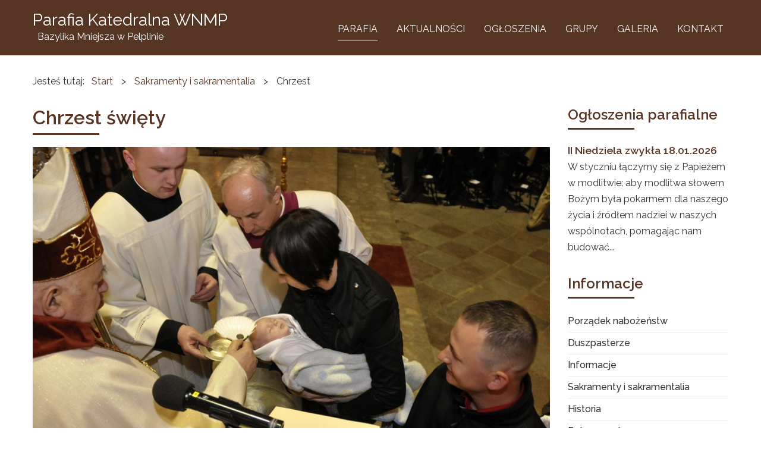

--- FILE ---
content_type: text/html; charset=utf-8
request_url: http://parafia-pelplin.pl/parafia/sakramenty-i-sakramentalia/chrzest
body_size: 6358
content:
<!DOCTYPE html>
<html xmlns="http://www.w3.org/1999/xhtml" xml:lang="pl-pl" lang="pl-pl" dir="ltr">
<head>
		
<meta http-equiv="X-UA-Compatible" content="IE=edge">
<meta name="viewport" content="width=device-width, initial-scale=1.0" />
	<base href="http://parafia-pelplin.pl/parafia/sakramenty-i-sakramentalia/chrzest" />
	<meta http-equiv="content-type" content="text/html; charset=utf-8" />
	<meta name="keywords" content="parafia, pelplin, katedra,pelplińska, kościół" />
	<meta name="author" content="Seweryn" />
	<meta name="description" content="Parafia Katedralna Wniebowzięcia Najświętszej Maryi Panny w Pelplinie." />
	<meta name="generator" content="Joomla! - Open Source Content Management" />
	<title>Chrzest - Parafia Katedralna Wniebowzięcia NMP w Pelplinie</title>
	<link href="/templates/jm-simple/css/bootstrap.13.css" rel="stylesheet" type="text/css" />
	<link href="/templates/jm-simple/css/bootstrap_responsive.13.css" rel="stylesheet" type="text/css" />
	<link href="/templates/jm-simple/css/template.13.css" rel="stylesheet" type="text/css" />
	<link href="/templates/jm-simple/css/template_responsive.13.css" rel="stylesheet" type="text/css" />
	<link href="//fonts.googleapis.com/css?family=Raleway:300,400,500,600,700&amp;subset=latin-ext" rel="stylesheet" type="text/css" />
	<link href="/modules/mod_cookiesaccept/screen.css" rel="stylesheet" type="text/css" />
	<link href="/modules/mod_djmegamenu/assets/css/animations.css" rel="stylesheet" type="text/css" />
	<link href="/modules/mod_djmegamenu/assets/css/offcanvas.css" rel="stylesheet" type="text/css" />
	<link href="/modules/mod_djmegamenu/mobilethemes/dark/djmobilemenu.css" rel="stylesheet" type="text/css" />
	<link href="//maxcdn.bootstrapcdn.com/font-awesome/4.5.0/css/font-awesome.min.css" rel="stylesheet" type="text/css" />
	<link href="/templates/jm-simple/css/djmegamenu.13.css" rel="stylesheet" type="text/css" />
	<link href="/templates/jm-simple/css/custom.13.css" rel="stylesheet" type="text/css" />
	<style type="text/css">
		.dj-hideitem { display: none !important; }

			#dj-megamenu110mobile { display: none; }
		@media (max-width: 979px) {
			#dj-megamenu110, #dj-megamenu110sticky, #dj-megamenu110placeholder { display: none; }
			#dj-megamenu110mobile { display: block; }
		}
	
	</style>
	<script src="/media/jui/js/jquery.min.js" type="text/javascript"></script>
	<script src="/media/jui/js/jquery-noconflict.js" type="text/javascript"></script>
	<script src="/media/jui/js/jquery-migrate.min.js" type="text/javascript"></script>
	<script src="/media/system/js/caption.js" type="text/javascript"></script>
	<script src="/media/jui/js/bootstrap.min.js" type="text/javascript"></script>
	<script src="/media/jui/js/jquery.ui.core.min.js" type="text/javascript"></script>
	<script src="/media/jui/js/jquery.ui.sortable.min.js" type="text/javascript"></script>
	<script src="/plugins/system/ef4_jmframework/includes/assets/template/js/layout.js" type="text/javascript"></script>
	<script src="/templates/jm-simple/js/scripts.js" type="text/javascript"></script>
	<script src="/templates/jm-simple/js/backtotop.js" type="text/javascript"></script>
	<script src="/modules/mod_djmegamenu/assets/js/jquery.djmegamenu.js" type="text/javascript" defer="defer"></script>
	<script src="/modules/mod_djmegamenu/assets/js/jquery.djmobilemenu.js" type="text/javascript" defer="defer"></script>
	<script type="text/javascript">
jQuery(window).on('load',  function() {
				new JCaption('img.caption');
			});;jQuery(function($){ $(".hasTooltip").tooltip({"html": true,"container": "body"}); });window.cookiePath = '/';
	(function(){
		var cb = function() {
			var add = function(css) {
				var ss = document.styleSheets;
			    for (var i = 0; i < ss.length; i++) {
			        if (ss[i].href == css) return;
			    }
				var l = document.createElement('link'); l.rel = 'stylesheet';
				l.href = css;
				var h = document.getElementsByTagName('head')[0]; h.appendChild(l);
			}
			add('/media/djextensions/css/animate.min.css');
			add('/media/djextensions/css/animate.ext.css');
		};
		var raf = requestAnimationFrame || mozRequestAnimationFrame || webkitRequestAnimationFrame || msRequestAnimationFrame;
		if (raf) raf(cb);
		else window.addEventListener('load', cb);
	})();
	</script>

<link href="/templates/jm-simple/images/favicon.ico" rel="Shortcut Icon" />
</head>
<body class="  sticky-bar    ">
	<div id="jm-allpage">
																			<header id="jm-logo-nav-wrap" class="" >
	<div id="jm-logo-nav">
		<div id="jm-logo-nav-in" class="container-fluid">
												<div id="jm-logo-nav-space">
								<div id="jm-logo" class="pull-left">
					<a href="http://parafia-pelplin.pl/">
												<span>Parafia Katedralna WNMP</span>											</a>
											<div id="jm-sitedesc">
							Bazylika Mniejsza w Pelplinie						</div>
									</div>
												<nav id="jm-top-menu" class="pull-right " >
								<div class="jm-module-raw ">
				
<div id="dj-megamenu110mobileWrap"></div>
		</div>
		<div class="jm-module-raw ">
				<ul id="dj-megamenu110" class="dj-megamenu dj-megamenu-override " data-options='{"wrap":null,"animIn":"fadeInUp","animOut":"zoomOut","animSpeed":"normal","openDelay":"250","closeDelay":"500","event":"mouseenter","fixed":"0","offset":"0","theme":"override","direction":"ltr","wcag":"1"}' data-trigger="979">
<li class="dj-up itemid154 first active parent"><a class="dj-up_a active " href="/" ><span class="dj-drop" >Parafia<i class="arrow" aria-hidden="true"></i></span></a><div class="dj-subwrap  single_column subcols1"><div class="dj-subwrap-in" style="width:260px;"><div class="dj-subcol" style="width:260px"><ul class="dj-submenu"><li class="itemid104 first"><a href="/parafia/porzadek-nabozenstw" >Porządek nabożeństw</a></li><li class="itemid105"><a href="/parafia/duszpasterze" >Duszpasterze</a></li><li class="itemid106"><a href="/parafia/informacje" >Informacje</a></li><li class="itemid101 active parent"><a class="dj-more-active active " href="/parafia/sakramenty-i-sakramentalia" >Sakramenty i sakramentalia<i class="arrow" aria-hidden="true"></i></a><div class="dj-subwrap  single_column subcols1"><div class="dj-subwrap-in" style="width:260px;"><div class="dj-subcol" style="width:260px"><ul class="dj-submenu"><li class="itemid124 first current active"><a class="active " href="/parafia/sakramenty-i-sakramentalia/chrzest" >Chrzest</a></li><li class="itemid125"><a href="/parafia/sakramenty-i-sakramentalia/bierzmowanie" >Bierzmowanie</a></li><li class="itemid126"><a href="/parafia/sakramenty-i-sakramentalia/eucharystia" >Eucharystia</a></li><li class="itemid127"><a href="/parafia/sakramenty-i-sakramentalia/namaszczenie-chorych" >Namaszczenie chorych</a></li><li class="itemid128"><a href="/parafia/sakramenty-i-sakramentalia/malzenstwo" >Małżeństwo</a></li><li class="itemid129"><a href="/parafia/sakramenty-i-sakramentalia/pogrzeb" >Pogrzeb</a></li></ul></div><div style="clear:both;height:0"></div></div></div></li><li class="itemid107"><a href="/parafia/historia" >Historia</a></li><li class="itemid131"><a href="/parafia/polecane-strony" >Polecane strony</a></li><li class="itemid159"><a href="/parafia/ochrona-dzieci-i-mlodziezy" >Ochrona dzieci i młodzieży</a></li><li class="itemid160"><a href="/parafia/projekty-unijne" >Projekty unijne</a></li></ul></div><div style="clear:both;height:0"></div></div></div></li><li class="dj-up itemid102"><a class="dj-up_a  " href="/aktualnosci" ><span >Aktualności</span></a></li><li class="dj-up itemid103"><a class="dj-up_a  " href="/ogloszenia-parafialne" ><span >Ogłoszenia</span></a></li><li class="dj-up itemid137 parent"><a class="dj-up_a  " href="/grupy" ><span class="dj-drop" >Grupy<i class="arrow" aria-hidden="true"></i></span></a><div class="dj-subwrap  single_column subcols1"><div class="dj-subwrap-in" style="width:260px;"><div class="dj-subcol" style="width:260px"><ul class="dj-submenu"><li class="itemid110 first"><a href="/grupy/ministranci" >Ministranci</a></li><li class="itemid111"><a href="/grupy/schola" >Schola</a></li><li class="itemid112"><a href="/grupy/swietlica-parafialna" >Świetlica parafialna</a></li><li class="itemid113"><a href="/grupy/quo-vadis" >Quo Vadis</a></li><li class="itemid114"><a href="/grupy/roze-rozancowe" >Róże Różańcowe</a></li><li class="itemid115"><a href="/grupy/wolontariat" >Wolontariat</a></li><li class="itemid116"><a href="/grupy/grupa-modlitewna" >Grupa modlitewna</a></li><li class="itemid117"><a href="/grupy/chor-katedralny" >Chór Katedralny</a></li><li class="itemid118"><a href="/grupy/parafialny-zespol-caritas" >Parafialny Zespół Caritas</a></li></ul></div><div style="clear:both;height:0"></div></div></div></li><li class="dj-up itemid130"><a class="dj-up_a  " href="/galeria" ><span >Galeria</span></a></li><li class="dj-up itemid109"><a class="dj-up_a  " href="/kontakt" ><span >Kontakt</span></a></li></ul>



	<div id="dj-megamenu110mobile" class="dj-megamenu-offcanvas dj-megamenu-offcanvas-dark ">
		<a href="#" class="dj-mobile-open-btn" aria-label="Open mobile menu"><i class="fa fa-bars" aria-hidden="true"></i></a>
		
		<aside class="dj-offcanvas dj-offcanvas-dark " data-effect="3">
			<div class="dj-offcanvas-top">
				<a href="#" class="dj-offcanvas-close-btn" aria-label="Close mobile menu"><i class="fa fa-close" aria-hidden="true"></i></a>
			</div>
						
						
			<div class="dj-offcanvas-content">			
				<ul class="dj-mobile-nav dj-mobile-dark ">
<li class="dj-mobileitem itemid-154 active deeper parent"><a href="/" >Parafia</a><ul class="dj-mobile-nav-child"><li class="dj-mobileitem itemid-104"><a href="/parafia/porzadek-nabozenstw" >Porządek nabożeństw</a></li><li class="dj-mobileitem itemid-105"><a href="/parafia/duszpasterze" >Duszpasterze</a></li><li class="dj-mobileitem itemid-106"><a href="/parafia/informacje" >Informacje</a></li><li class="dj-mobileitem itemid-101 active deeper parent"><a href="/parafia/sakramenty-i-sakramentalia" >Sakramenty i sakramentalia</a><ul class="dj-mobile-nav-child"><li class="dj-mobileitem itemid-124 current active"><a href="/parafia/sakramenty-i-sakramentalia/chrzest" >Chrzest</a></li><li class="dj-mobileitem itemid-125"><a href="/parafia/sakramenty-i-sakramentalia/bierzmowanie" >Bierzmowanie</a></li><li class="dj-mobileitem itemid-126"><a href="/parafia/sakramenty-i-sakramentalia/eucharystia" >Eucharystia</a></li><li class="dj-mobileitem itemid-127"><a href="/parafia/sakramenty-i-sakramentalia/namaszczenie-chorych" >Namaszczenie chorych</a></li><li class="dj-mobileitem itemid-128"><a href="/parafia/sakramenty-i-sakramentalia/malzenstwo" >Małżeństwo</a></li><li class="dj-mobileitem itemid-129"><a href="/parafia/sakramenty-i-sakramentalia/pogrzeb" >Pogrzeb</a></li></ul></li><li class="dj-mobileitem itemid-107"><a href="/parafia/historia" >Historia</a></li><li class="dj-mobileitem itemid-131"><a href="/parafia/polecane-strony" >Polecane strony</a></li><li class="dj-mobileitem itemid-159"><a href="/parafia/ochrona-dzieci-i-mlodziezy" >Ochrona dzieci i młodzieży</a></li><li class="dj-mobileitem itemid-160"><a href="/parafia/projekty-unijne" >Projekty unijne</a></li></ul></li><li class="dj-mobileitem itemid-102"><a href="/aktualnosci" >Aktualności</a></li><li class="dj-mobileitem itemid-103"><a href="/ogloszenia-parafialne" >Ogłoszenia</a></li><li class="dj-mobileitem itemid-137 deeper parent"><a href="/grupy" >Grupy</a><ul class="dj-mobile-nav-child"><li class="dj-mobileitem itemid-110"><a href="/grupy/ministranci" >Ministranci</a></li><li class="dj-mobileitem itemid-111"><a href="/grupy/schola" >Schola</a></li><li class="dj-mobileitem itemid-112"><a href="/grupy/swietlica-parafialna" >Świetlica parafialna</a></li><li class="dj-mobileitem itemid-113"><a href="/grupy/quo-vadis" >Quo Vadis</a></li><li class="dj-mobileitem itemid-114"><a href="/grupy/roze-rozancowe" >Róże Różańcowe</a></li><li class="dj-mobileitem itemid-115"><a href="/grupy/wolontariat" >Wolontariat</a></li><li class="dj-mobileitem itemid-116"><a href="/grupy/grupa-modlitewna" >Grupa modlitewna</a></li><li class="dj-mobileitem itemid-117"><a href="/grupy/chor-katedralny" >Chór Katedralny</a></li><li class="dj-mobileitem itemid-118"><a href="/grupy/parafialny-zespol-caritas" >Parafialny Zespół Caritas</a></li></ul></li><li class="dj-mobileitem itemid-130"><a href="/galeria" >Galeria</a></li><li class="dj-mobileitem itemid-109"><a href="/kontakt" >Kontakt</a></li></ul>
			</div>
			
						
			<div class="dj-offcanvas-end" tabindex="0"></div>
		</aside>
	</div>

		</div>

				</nav>
							</div>
					</div>
	</div>
</header>
																												<div id="jm-system-message">
	<div class="container-fluid">
		<div id="system-message-container">
	</div>

	</div>
</div>							<div id="jm-main" >
	<div class="container-fluid">
				<div class="row-fluid">
			<div id="jm-breadcrumbs" class="span12 " >
					<div class="jm-module ">
		<div	class="jm-module-in">
							<div class="jm-module-content clearfix notitle">
					
<ul itemscope itemtype="https://schema.org/BreadcrumbList" class="breadcrumb">
			<li>
			Jesteś tutaj: &#160;
		</li>
	
				<li itemprop="itemListElement" itemscope itemtype="https://schema.org/ListItem">
									<a itemprop="item" href="/" class="pathway"><span itemprop="name">Start</span></a>
				
									<span class="divider">
						&gt;					</span>
								<meta itemprop="position" content="1">
			</li>
					<li itemprop="itemListElement" itemscope itemtype="https://schema.org/ListItem">
									<a itemprop="item" href="/parafia/sakramenty-i-sakramentalia" class="pathway"><span itemprop="name">Sakramenty i sakramentalia</span></a>
				
									<span class="divider">
						&gt;					</span>
								<meta itemprop="position" content="3">
			</li>
					<li itemprop="itemListElement" itemscope itemtype="https://schema.org/ListItem" class="active">
				<span itemprop="name">
					Chrzest				</span>
				<meta itemprop="position" content="4">
			</li>
		</ul>
				</div>
		</div>
	</div>
	
			</div>
		</div>
				<div class="row-fluid">
			<div id="jm-content" class="span9" data-xtablet="span12" data-tablet="span12" data-mobile="span12">
												<main id="jm-maincontent" >
					<div class="item-page" itemscope itemtype="https://schema.org/Article">
	<meta itemprop="inLanguage" content="pl-PL" />
	
		
			<div class="page-header">
					<h2 itemprop="headline">
				Chrzest święty			</h2>
									</div>
					
	
	
				
								<div itemprop="articleBody">
		<p><img src="/images/tresc/chrzest-01.jpg" alt="" width="300" height="204" /><strong>Sakrament chrztu</strong> - Pierwszy sakrament jest nazywany "chrztem" z uwagi na główny obrzęd, w którym się dokonuje. "Chrzcić" (grec. baptizein) znaczy "zanurzyć, pogrążyć". "Zanurzenie" w wodzie jest symbolem pogrzebania katechumena w śmierci Chrystusa, z której powstaje przez zmartwychwstanie z Nim jako "nowe stworzenie" (Ga 6,15).</p>
<p> </p>
<hr /> 
<p style="text-align: center;"><strong>Msza święta z chrztem dzieci </strong>(od 1 stycznia 2026)<strong>:</strong></p>
<p style="text-align: center;">w katedrze o godz. 13.30 w drugą niedzielę miesiąca</p>
<hr />
<p>Sakrament chrztu jest nazywany również "obmyciem odradzającym i odnawiającym w Duchu Świętym" (Tt 3,5). Oznacza bowiem i urzeczywistnia narodzenie z wody i z Ducha Świętego.</p>
<p>Chrzest jest pierwszym i najpotrzebniejszym sakramentem. Pierwszym - gdyż bez niego nie można przyjąć innych. Najważniejszym - gdyż jest podstawą całego życia chrześcijańskiego. Przez chrzest zostajemy wyzwoleni od grzechu pierworodnego oraz od osobistych win, gdy przejmujemy go jako dorośli i stajemy się przybranymi dziećmi Boga. Jednocześnie stajemy się członkami Chrystusa i Kościoła jako Mistycznego Ciała Chrystusa. Odtąd mamy prawo do nieba - do zbawienia wiecznego.</p>
<p>Rodzice i chrzestni zobowiązani są do tego, aby zapewnić ochrzczonemu dziecku rozwój życia religijnego. W razie konieczności każdy człowiek może udzielić chrztu, pod warunkiem, że ma intencje uczynienia tego, co czyni Kościół, i poleje głowę kandydata wodą, mówiąc np: " Marku ja ciebie chrzczę w imię Ojca i Syna, i Ducha Świętego. Amen."</p>
<p> </p>
<p><strong>Do załatwienia formalności związanych z tym sakramentem należy:</strong></p>
<ol>
<li>Zgłosić się w kancelarii parafialnej z następującymi dokumentami: <br />- akt urodzenia dziecka<br />- zaświadczenie, że rodzice chrzestni są: "wierzący i praktykujący" wydany przez proboszcza z miejsca zamieszkania chrzestnych.</li>
<li>Znać dokładną data ślubu kościelnego rodziców dziecka.</li>
<li>Podać datę urodzenia rodziców chrzestnych, oraz dokładny adres ich zamieszkania.</li>
<li>W przypadku małżeństwa niesakramentalnego, lub matki samotnie wychowującej dziecko umówić się z proboszczem na rozmowę określającą warunki dopuszczające do przyjęcia tego sakramentu.</li>
</ol>
<p> </p>
<p><strong>Za posługę chrztu się nie płaci, lecz składa dobrowolną, rozsądną ofiarę na Kościół.</strong></p>	</div>

	
							</div>

				</main>
											</div>
									<aside id="jm-right" class="span3" data-xtablet="span12 first-span" data-tablet="span12 first-span" data-mobile="span12 first-span" >
				<div class="">
					<div class="row-fluid"><div class="span0">	<div class="jm-module ">
		<div	class="jm-module-in">
								<h3 class="jm-title ">
						<span>Ogłoszenia</span> <span>parafialne</span> 					</h3>
								<div class="jm-module-content clearfix ">
					<ul class="category-module">
						<li>
									<a class="mod-articles-category-title " href="/ogloszenia-parafialne/1991-ii-niedziela-zwykla-18-01-2026">
						II Niedziela zwykła 18.01.2026					</a>
				
				
				
				
				
									<p class="mod-articles-category-introtext">
						W styczniu łączymy się z Papieżem w modlitwie: <em>aby modlitwa słowem Bożym była pokarmem dla naszego życia i źródłem nadziei w naszych wspólnotach, pomagając nam budować</em>...					</p>
				
							</li>
			</ul>
				</div>
		</div>
	</div>
	</div></div><div class="row-fluid"><div class="span0">	<div class="jm-module ">
		<div	class="jm-module-in">
								<h3 class="jm-title ">
						<span>Informacje</span> 					</h3>
								<div class="jm-module-content clearfix ">
					<ul class="nav menu">
<li class="item-104"><a href="/parafia/porzadek-nabozenstw" >Porządek nabożeństw</a></li><li class="item-105"><a href="/parafia/duszpasterze" >Duszpasterze</a></li><li class="item-106"><a href="/parafia/informacje" >Informacje</a></li><li class="item-101 parent"><a href="/parafia/sakramenty-i-sakramentalia" >Sakramenty i sakramentalia</a></li><li class="item-107"><a href="/parafia/historia" >Historia</a></li><li class="item-131"><a href="/parafia/polecane-strony" >Polecane strony</a></li><li class="item-159"><a href="/parafia/ochrona-dzieci-i-mlodziezy" >Ochrona dzieci i młodzieży</a></li><li class="item-160"><a href="/parafia/projekty-unijne" >Projekty unijne</a></li></ul>
				</div>
		</div>
	</div>
	</div></div><div class="row-fluid"><div class="span0">	<div class="jm-module ">
		<div	class="jm-module-in">
								<h3 class="jm-title ">
						<span>Wiadomości</span> <span>Radia</span> <span>Głos</span> 					</h3>
								<div class="jm-module-content clearfix ">
					
Źródła nie znaleziono				</div>
		</div>
	</div>
	</div></div>				</div>
			</aside>
					</div>
	</div>
</div>
														<div id="jm-bottom2" class="" >
	<div class="container-fluid">
		<div class="row-fluid jm-flexiblock jm-bottom2"><div class="span12"  data-default="span12" data-wide="span12" data-normal="span12" data-xtablet="span12" data-tablet="span100" data-mobile="span100"><div class="row-fluid"><div class="span0">	<div class="jm-module ">
		<div	class="jm-module-in">
							<div class="jm-module-content clearfix notitle">
					

<div class="custom"  >
	<p style="text-align: center;">Parafia Katedralna Wniebowzięcia Najświętszej Maryi Panny w Pelplinie | parafia-pelplin.pl</p></div>
				</div>
		</div>
	</div>
	</div></div></div></div>	</div>
</div>
														<footer id="jm-footer" >
	<div id="jm-footer-in" class="container-fluid">
				<div id="jm-copyrights" class="">
			

<div class="custom"  >
	<p><a href="/archiwum" target="_blank">Archiwum</a></p></div>
<!--googleoff: all-->
<div id="ca_banner" 
    style="bottom:0px;
            ">
    <h2 style="
		font-size: 14px;">UWAGA! Ten serwis używa cookies i podobnych technologii.</h2> 
    <p style="
				font-size: 12px;">Brak zmiany ustawienia przeglądarki oznacza zgodę na to.                </p>
    <div class="accept" style="padding: 0;
margin: 10px auto 5px;">Zrozumiałem</div>
</div>


<script type="text/javascript">
    jQuery(document).ready(function () { 
	
	function setCookie(c_name,value,exdays)
	{
		var exdate=new Date();
		exdate.setDate(exdate.getDate() + exdays);
		var c_value=escape(value) + ((exdays==null) ? "" : "; expires="+exdate.toUTCString()) + "; path=/";
		document.cookie=c_name + "=" + c_value;
	}
	
	function readCookie(name) {
		var nameEQ = name + "=";
		var ca = document.cookie.split(';');
		for(var i=0;i < ca.length;i++) {
			var c = ca[i];
			while (c.charAt(0)==' ') c = c.substring(1,c.length);
			if (c.indexOf(nameEQ) == 0) return c.substring(nameEQ.length,c.length);
			}
		return null;
	}
    
	var $ca_banner = jQuery('#ca_banner');
    var $ca_infoplus = jQuery('.infoplus.info_modal');
    var $ca_info = jQuery('#ca_info');
    var $ca_info_close = jQuery('.ca_info_close');
    var $ca_infoaccept = jQuery('.accept');
    
	var cookieaccept = readCookie('cookieaccept');
	if(!(cookieaccept == "yes")){
	
		$ca_banner.delay(1000).slideDown('fast'); 
        $ca_infoplus.click(function(){
            $ca_info.fadeIn("fast");
        });
        $ca_info_close.click(function(){
            $ca_info.fadeOut("slow");
        });
        $ca_infoaccept.click(function(){
			setCookie("cookieaccept","yes",365);
            jQuery.post('http://parafia-pelplin.pl/parafia/sakramenty-i-sakramentalia/chrzest', 'set_cookie=1', function(){});
            $ca_banner.slideUp('slow');
            $ca_info.fadeOut("slow");
        });
       } 
    });
</script>
<!--googleon: all-->

		</div>
				<div id="jm-poweredby">
			Realizacja: <a href="http://serwerin.pl" target="_blank">Seweryn Sildatk</a>
		</div>
	</div>
</footer>
<div id="jm-back-top">
	<a href="#"><span class="sr-only">Powrót do góry</span></a>
</div>
							
						</div>
</body>
</html>

--- FILE ---
content_type: text/css
request_url: http://parafia-pelplin.pl/templates/jm-simple/css/template.13.css
body_size: 8656
content:
#jm-allpage {
  position: relative;
  background: #ffffff;
}
.sticky-bar #jm-logo-nav-wrap {
  padding-top: 100px;
}
.sticky-bar.settings #jm-logo-nav-wrap {
  padding-top: 151px;
}
.wide-page .container-fluid {
  max-width: 100%;
}
#jm-wcag {
  border-bottom: 1px solid #9b5f41;
  box-sizing: border-box;
}
#jm-wcag .jm-wcag-settings {
  margin: 0 -5px;
  padding: 10px 0;
}
#jm-wcag .jm-wcag-settings li {
  display: inline-block;
  vertical-align: top;
}
#jm-wcag .jm-wcag-settings ul li {
  margin: 5px 0;
  padding: 0;
  font-size: 16px;
  line-height: 20px;
  font-family: 'Raleway', sans-serif;
  font-weight: 400;
}
#jm-wcag .jm-wcag-settings ul li:before {
  display: none;
}
#jm-wcag .jm-wcag-settings ul li .separator,
#jm-wcag .jm-wcag-settings ul li a {
  display: block;
  margin: 0 5px;
  color: #ffffff;
}
#jm-wcag .jm-wcag-settings ul li [class^="icon-"],
#jm-wcag .jm-wcag-settings ul li [class*=" icon-"] {
  margin: 0 5px 0 0;
  font-size: 0.9em;
  line-height: 1;
  color: #563524;
}
#jm-wcag .jm-wcag-settings ul li .icon-plus-sign {
  margin: 0 0 0 5px;
}
#jm-wcag .jm-wcag-settings .contrast a {
  display: inline-block;
  vertical-align: top;
  text-decoration: none;
}
#jm-wcag .jm-wcag-settings .contrast a span {
  display: block;
  margin: 0;
  padding: 0 5px;
  line-height: 18px;
  border: 1px solid #9b5f41;
  box-sizing: border-box;
}
#jm-wcag .jm-wcag-settings .contrast a.jm-highcontrast span {
  background: #000000;
  color: #ffffff;
}
#jm-wcag .jm-wcag-settings .contrast a.jm-highcontrast span:hover {
  background: #ffffff;
  color: #000000;
}
#jm-wcag .jm-wcag-settings .contrast a.jm-highcontrast2 span {
  background: #000000;
  color: #ffff00;
}
#jm-wcag .jm-wcag-settings .contrast a.jm-highcontrast2 span:hover {
  background: #ffff00;
  color: #000000;
}
#jm-wcag .jm-wcag-settings .contrast a.jm-highcontrast3 span {
  background: #ffff00;
  color: #000000;
}
#jm-wcag .jm-wcag-settings .contrast a.jm-highcontrast3 span:hover {
  background: #000000;
  color: #ffff00;
}
#jm-logo-nav-wrap {
  background: #563524;
  position: relative;
}
#jm-logo-nav {
  background: #563524;
  color: #ffffff;
  padding: 10px 0;
  -webkit-transition: 250ms ease padding;
  transition: 250ms ease padding;
  box-sizing: border-box;
}
#jm-logo {
  padding: 20px 0;
}
#jm-logo img {
  border: none;
}
#jm-logo span {
  font-size: 2.5em;
  line-height: 1;
}
#jm-sitedesc {
  padding-top: 32px;
  padding-left: 10px;
  line-height: 1.1;
}
#jm-top-menu {
  background: #563524;
  color: #ffffff;
  padding-top: 19px;
  padding-bottom: 19px;
}
.sticky-bar #jm-logo-nav {
  top: 0;
  bottom: auto;
  left: 0;
  right: 0;
  position: fixed;
  width: 100%;
  z-index: 9999;
}
.sticky-bar .scrolled #jm-logo-nav {
  padding: 0;
}
#jm-header {
  padding-top: 60px;
  padding-bottom: 30px;
  color: #ffffff;
  background: #563524;
}
#jm-header.wide {
  padding-top: 0;
  padding-bottom: 0;
}
#jm-header.wide .container-fluid {
  max-width: 100%;
  padding-left: 0;
  padding-right: 0;
}
#jm-header.wide .jm-module {
  margin: 0;
}
#jm-top1 {
  padding-top: 60px;
  padding-bottom: 30px;
  background: #ffffff;
  color: #333333;
  position: relative;
}
#jm-top2 {
  padding-top: 60px;
  padding-bottom: 30px;
  background: #f7f8fa;
  color: #646464;
  border-top: 1px solid #eeeeee;
  border-bottom: 1px solid #eeeeee;
  position: relative;
}
#jm-top1.bg:before,
#jm-top2.bg:before {
  content: '';
  position: absolute;
  display: block;
  top: 0;
  left: 0;
  right: 0;
  bottom: 0;
  background-repeat: no-repeat;
  pointer-events: none;
  background-size: auto 100%;
}
#jm-top1.bg #jm-top1-in,
#jm-top2.bg #jm-top1-in,
#jm-top1.bg #jm-top2-in,
#jm-top2.bg #jm-top2-in {
  position: relative;
  z-index: 1;
}
#jm-system-mesasage {
  background: #ffffff;
}
#jm-main {
  padding-top: 60px;
  padding-bottom: 30px;
  background: #ffffff;
  color: #333333;
}
#jm-maincontent {
  display: block;
  margin-bottom: 30px;
}
#jm-bottom1 {
  padding-top: 60px;
  padding-bottom: 30px;
  background: #ffffff;
  color: #333333;
}
#jm-bottom2 {
  padding-top: 60px;
  padding-bottom: 30px;
  background: #f7f8fa;
  color: #646464;
  border-top: 1px solid #eeeeee;
  border-bottom: 1px solid #eeeeee;
}
#jm-footer-mod {
  padding-top: 60px;
  background: #ffffff;
  color: #333333;
}
#jm-footer-in {
  padding: 20px 0 30px;
  line-height: 0.8125em;
  font-size: 0.8125em;
  text-align: center;
}
#jm-footer-in div {
  display: inline-block;
}
#jm-footer-in #jm-copyrights + #jm-poweredby {
  border-left: 1px solid #333333;
  padding-left: 4px;
  margin-left: 4px;
}
#jm-back-top {
  position: fixed;
  bottom: 20px;
  right: 20px;
  left: auto;
  z-index: 999;
}
#jm-back-top a {
  position: relative;
  display: block;
  height: 60px;
  width: 60px;
  -webkit-transition: all 1s ease 0s;
  transition: all 1s ease 0s;
  border-radius: 30px;
  background-color: #563524;
  text-decoration: none;
  background-repeat: no-repeat;
  background-position: center center;
  background-image: url("../images/backtotop.png");
  opacity: 0.3;
}
#jm-back-top a:hover {
  opacity: 0.6;
  text-decoration: none;
}
#jm-top1 + #jm-system-message + #jm-main,
#jm-top1 + #jm-system-message + #jm-bottom1,
#jm-top1 + #jm-system-message + #jm-footer-mod {
  padding-top: 0;
}
#jm-main + #jm-bottom1,
#jm-main + #jm-footer-mod {
  padding-top: 0;
}
#jm-bottom1 + #jm-footer-mod {
  padding-top: 0;
}
#jm-top2 + #jm-system-message + #jm-bottom2 {
  border-top: 0;
}
.responsive-disabled {
  min-width: 1170px;
}
.responsive-disabled #jm-allpage {
  min-width: 1170px;
}
.responsive-disabled #jm-logo-nav-wrap {
  padding-top: 0 !important;
}
.responsive-disabled #jm-logo-nav {
  position: static;
}
.span0 {
  float: none !important;
}
.span50 {
  float: left !important;
  width: 50% !important;
}
.jm-module {
  margin-bottom: 30px;
}
.jm-module .jm-title {
  font-weight: 600;
  font-family: 'Raleway', sans-serif;
  font-size: 24px;
  line-height: 1.1;
  margin: 0 0 25px;
  color: #563524;
}
.moduletable {
  margin: 0 0 20px;
}
.moduletable > h3 {
  font-weight: 600;
  font-family: 'Raleway', sans-serif;
  font-size: 24px;
  margin: 0 0 20px;
  color: #563524;
}
#jm-header .jm-module .jm-title,
#jm-header .moduletable > h3 {
  color: #ffffff;
}
#jm-top2 .jm-module .jm-title,
#jm-top2 .moduletable > h3 {
  color: #444444;
}
#jm-bottom2 .jm-module .jm-title,
#jm-bottom2 .moduletable > h3 {
  color: #444444;
}
.jm-module.first-strong-ms .jm-title,
.jm-module.second-strong-ms .jm-title,
.jm-module.third-strong-ms .jm-title,
.jm-module.fourth-strong-ms .jm-title,
.jm-module.fifth-strong-ms .jm-title {
  font-size: 40px;
  font-weight: 300;
  line-height: 1.1;
  text-transform: none;
}
.jm-module.first-strong-ms .jm-title span:first-child {
  font-weight: 500;
}
.jm-module.second-strong-ms .jm-title span:nth-child(2) {
  font-weight: 500;
}
.jm-module.third-strong-ms .jm-title span:nth-child(3) {
  font-weight: 500;
}
.jm-module.fourth-strong-ms .jm-title span:nth-child(4) {
  font-weight: 500;
}
.jm-module.fifth-strong-ms .jm-title span:nth-child(5) {
  font-weight: 500;
}
.jm-module.title-center-ms .jm-title {
  text-align: center;
}
.jm-module-raw {
  float: left;
  margin-right: 20px;
}
#jm-top-menu .jm-module-raw {
  margin-right: 0;
  margin-left: 16px;
}
#jm-top-menu .jm-module-raw.border-ms {
  position: relative;
  margin-left: 20px;
}
#jm-top-menu .jm-module-raw.border-ms:before {
  content: '';
  position: absolute;
  left: 0;
  top: 50%;
  -webkit-transform: translateY(-50%);
  transform: translateY(-50%);
  height: 20px;
  border-left: 1px solid #9b5f41;
}
.jm-module.margin-ms {
  margin: 0 !important;
}
.jm-module.nav.menu {
  margin-bottom: 30px;
}
.toggle-nav.menu {
  display: none;
}
#jm-allpage .contact-ps h3,
#jm-allpage .contact-ps form#contact-form > fieldset > legend,
#jm-allpage .contact-ps > .contact-address.dl-horizontal {
  display: none;
}
#jm-allpage .contact-ps > h3:first-child {
  display: block;
  font-size: 40px;
  line-height: 1.1;
  font-weight: 500;
  margin: 0;
}
#jm-allpage .contact-ps .form-horizontal .control-label {
  float: none;
  width: auto;
  text-align: inherit;
  padding: 0;
}
#jm-allpage .contact-ps .form-horizontal .control-label label {
  margin: 0 0 10px;
}
#jm-allpage .contact-ps .form-horizontal .controls {
  margin: 0;
}
#jm-allpage .contact-ps .form-actions {
  background: none;
  border: none;
  padding: 0;
}
#jm-top-menu .jm-module-raw > #login-form {
  margin: 0;
}
#jm-top-menu .jm-module-raw > #login-form .control-group {
  display: inline-block;
  vertical-align: top;
  line-height: 1;
  margin: 0;
}
#jm-top-menu .jm-module-raw > #login-form #form-login-remember,
#jm-top-menu .jm-module-raw > #login-form ul {
  display: none;
}
#jm-top-menu .jm-module-raw > #login-form input#modlgn-username,
#jm-top-menu .jm-module-raw > #login-form input#modlgn-passwd {
  background: none;
  color: #ffffff;
}
#jm-top-menu .jm-module-raw > #login-form .login-greeting,
#jm-top-menu .jm-module-raw > #login-form .logout-button {
  float: left;
}
#jm-top-menu .jm-module-raw > #login-form .login-greeting {
  font-size: 16px;
  text-transform: uppercase;
  padding: 10px 0;
  margin-right: 10px;
}
#jm-top-menu .jm-module-raw > #login-form .logout-button .btn {
  padding: 10px 15px;
}
.search-ms form {
  display: block;
  margin: 0;
  position: relative;
}
.search-ms input[type="search"] {
  padding-right: 35px;
}
.search-ms .btn {
  position: absolute;
  top: 19px;
  right: 20px;
  left: auto;
  background: none;
  border: none;
  padding: 0;
  width: 10px;
  height: 10px;
  font-size: 0 !important;
  color: #cecece;
}
.search-ms .btn:hover {
  border: none;
  background: none;
  color: #563524;
}
.search-ms .btn:before {
  content: "\e003";
  position: relative;
  display: inline-block;
  font-size: 10px;
  line-height: 1;
  font-family: 'Glyphicons Halflings';
  font-style: normal;
  font-weight: normal;
  -webkit-font-smoothing: antialiased;
  -moz-osx-font-smoothing: grayscale;
  letter-spacing: 0;
}
.jm-module-subtitle {
  display: block;
  margin-top: -26px;
  margin-bottom: 30px;
}
p.jm-module-subtitle,
span.jm-module-subtitle {
  color: #737373;
}
.title-center-ms .jm-module-subtitle {
  text-align: center;
}
.jm-services {
  margin: 30px 0 15px;
}
.jm-action-call {
  margin: 30px 0 0;
  color: #563524;
  font-weight: 500;
}
.jm-action-call [class^="icon-"],
.jm-action-call [class*=" icon-"] {
  box-sizing: border-box;
  border-radius: 50%;
  height: 48px;
  width: 48px;
  border: 1px solid #563524;
  font-size: 19px;
  line-height: 48px;
  text-align: center;
  margin-right: 10px;
  letter-spacing: 0;
}
.jm-action-call + .readmore {
  margin: 30px 0 0;
}
.jm-contact-front p {
  font-size: 0.80em;
  margin-top: 15px;
}
.jm-contact-front .jm-social {
  margin-top: 15px;
}
.jm-slogan {
  margin-top: -30px;
}
.jm-slogan p {
  margin: 30px 0 0;
}
.jm-slogan .btn {
  margin: 15px 0 0;
}
.image-center {
  display: block;
  margin-left: auto;
  margin-right: auto;
}
.jm-social a {
  display: inline-block;
  vertical-align: top;
  text-decoration: none !important;
  width: 48px;
  height: 48px;
  margin: 0 1px 0;
  box-sizing: border-box;
  border-radius: 24px;
  border: 1px solid #e4e4e4;
  -webkit-transition: all 0.3s ease-in-out;
  transition: all 0.3s ease-in-out;
  background-position: center center;
  background-repeat: no-repeat;
  font: 0/0 a;
  color: transparent;
  text-shadow: none;
  background-color: transparent;
  border: 0;
}
.jm-social a:hover,
.jm-social a:focus {
  border-color: #563524;
  background-color: #563524;
}
.jm-social a.jm-facebook {
  background-image: url('../images/social/facebook.png');
}
.jm-social a.jm-facebook:hover,
.jm-social a.jm-facebook:focus {
  background-image: url('../images/social/facebook-white.png');
}
.jm-social a.jm-pinterest {
  background-image: url('../images/social/pinterest.png');
}
.jm-social a.jm-pinterest:hover,
.jm-social a.jm-pinterest:focus {
  background-image: url('../images/social/pinterest-white.png');
}
.jm-social a.jm-twitter {
  background-image: url('../images/social/twitter.png');
}
.jm-social a.jm-twitter:hover,
.jm-social a.jm-twitter:focus {
  background-image: url('../images/social/twitter-white.png');
}
.jm-social a.jm-googleplus {
  background-image: url('../images/social/gplus.png');
}
.jm-social a.jm-googleplus:hover,
.jm-social a.jm-googleplus:focus {
  background-image: url('../images/social/gplus-white.png');
}
.jm-pricing {
  margin: 0 -15px;
}
.jm-pricing .box {
  float: left;
  margin: 78px 0 0;
  padding: 0 15px;
  box-sizing: border-box;
  position: relative;
}
.jm-pricing.col1 .box {
  width: 100%;
}
.jm-pricing.col2 .box {
  width: 50%;
}
.jm-pricing.col3 .box {
  width: 33%;
}
.jm-pricing.col4 .box {
  width: 25%;
}
.jm-pricing .price {
  position: absolute;
  top: -68px;
  left: 50%;
  right: auto;
  -webkit-transform: translateX(-50%);
  transform: translateX(-50%);
  background: #563524;
  border-radius: 100%;
  width: 136px;
  height: 136px;
  padding-top: 25px;
  box-sizing: border-box;
}
.jm-pricing .price span {
  display: block;
  color: #ffffff;
  text-align: center;
}
.jm-pricing .price .up,
.jm-pricing .price .down {
  font-size: 16px;
  line-height: 1.1;
}
.jm-pricing .price .middle {
  font-size: 40px;
  font-weight: bold;
  line-height: 1.2;
}
.jm-pricing .title {
  background: #70452f;
  padding-top: 83px;
  padding-left: 30px;
  padding-right: 30px;
  padding-bottom: 20px;
  color: #ffffff;
  text-align: center;
  font-size: 40px;
}
.jm-pricing .content {
  background: #ffffff;
  padding: 20px;
  border-left: 1px solid #eeeeee;
  border-right: 1px solid #eeeeee;
  box-sizing: border-box;
  color: #333333;
}
.jm-pricing .subtitle {
  font-size: inherit;
  text-transform: uppercase;
  font-weight: 500;
  margin: 0 0 15px;
}
.jm-pricing .bottom {
  background: #eeeeee;
  padding: 20px;
  text-align: center;
}
#jm-allpage .jm-category-module {
  margin: -30px -15px 0;
  overflow: hidden;
}
#jm-allpage .jm-category-module li {
  display: table;
  position: relative;
  background-image: none;
  line-height: 1.1;
  padding: 30px 15px 0;
  box-sizing: border-box;
}
#jm-allpage .jm-category-module li p {
  line-height: 1.7;
}
#jm-allpage .jm-category-module li > a {
  display: block;
  font-weight: normal;
}
#jm-allpage .jm-category-module .mod-article-image {
  display: table-cell;
  vertical-align: top;
  padding-right: 15px;
}
#jm-allpage .jm-category-module .mod-article-image .article-image-in {
  overflow: hidden;
  width: 84px;
  height: 84px;
}
#jm-allpage .jm-category-module .mod-article-image img {
  display: block;
  height: 100%;
  max-width: none;
}
#jm-allpage .jm-category-module .mod-articles-category-content {
  display: table-cell;
  vertical-align: top;
}
#jm-allpage .jm-category-module .mod-articles-category-title {
  display: block;
  color: #563524;
  font-size: 24px;
  line-height: 1.1;
  font-weight: 500;
}
#jm-allpage .jm-category-module .mod-articles-category-title:hover {
  color: #563524;
  text-decoration: none;
}
#jm-allpage .jm-category-module .mod-articles-category-title + * {
  padding-top: 10px;
}
#jm-allpage .jm-category-module .mod-articles-category-introtext {
  margin: 0;
  font-size: 14px;
  line-height: 1.5;
  box-sizing: border-box;
}
#jm-allpage .jm-category-module .mod-articles-category-date {
  display: block;
  text-transform: uppercase;
  font-size: 13px;
  color: #737373;
}
#jm-header .jm-category-module .mod-articles-category-title {
  color: #ffffff;
}
.tagspopular,
.tabsimilar {
  margin: -2px;
}
.tagspopular .tag,
.tabsimilar .tag {
  display: inline-block;
  vertical-align: top;
  padding: 2px 10px;
  margin: 2px;
  border: 1px solid #eeeeee;
  border-radius: 15px;
}
.tagspopular .tag:hover,
.tabsimilar .tag:hover,
.tagspopular .tag:focus,
.tabsimilar .tag:focus {
  border-color: #563524;
}
.tagspopular .tag a,
.tabsimilar .tag a {
  color: inherit;
  text-decoration: none;
}
.tagspopular .tag a:hover,
.tabsimilar .tag a:hover,
.tagspopular .tag a:focus,
.tabsimilar .tag a:focus {
  color: #563524;
  text-decoration: none;
}
.tagspopular .tag .badge,
.tabsimilar .tag .badge {
  padding: 0;
  background: none;
  color: inherit;
  font-size: inherit;
  font-weight: normal;
  text-shadow: none;
  line-height: normal;
  position: relative;
}
.tagspopular .tag .badge:before,
.tabsimilar .tag .badge:before {
  content: '(';
}
.tagspopular .tag .badge:after,
.tabsimilar .tag .badge:after {
  content: ')';
}
#jm-allpage .jm-module-content > .dj-simple-contact-form {
  margin: -30px -15px 0;
}
#jm-allpage .jm-module-content > .dj-simple-contact-form > form {
  overflow: hidden;
  max-width: 80%;
  margin: 0 auto;
}
#jm-allpage .jm-module-content > .dj-simple-contact-form .dj-simple-contact-form-introtext {
  display: block;
  text-align: center;
  padding-bottom: 60px;
  max-width: 60%;
  margin: 30px auto 0;
  padding-left: 15px;
  padding-right: 15px;
}
#jm-allpage .jm-module-content > .dj-simple-contact-form .inputbox {
  height: 48px;
  line-height: 48px;
  width: 100%;
}
#jm-allpage .jm-module-content > .dj-simple-contact-form textarea {
  width: 100%;
}
#jm-allpage .jm-module-content > .dj-simple-contact-form .name,
#jm-allpage .jm-module-content > .dj-simple-contact-form .email,
#jm-allpage .jm-module-content > .dj-simple-contact-form .message {
  float: left;
  width: 100%;
  box-sizing: border-box;
  padding-left: 15px;
  padding-right: 15px;
  margin: 30px 0 0;
}
#jm-allpage .jm-module-content > .dj-simple-contact-form .captcha-box {
  clear: both;
  float: left;
  box-sizing: border-box;
  padding-left: 15px;
  padding-right: 15px;
  margin: 30px 0 0 0;
}
#jm-allpage .jm-module-content > .dj-simple-contact-form .captcha-box + .button-box {
  clear: both;
}
#jm-allpage .jm-module-content > .dj-simple-contact-form .button-box {
  float: left;
  box-sizing: border-box;
  padding-left: 15px;
  padding-right: 15px;
  margin: 30px 0 0;
}
#jm-allpage .jm-module-content > .dj-simple-contact-form .button-box .button {
  padding-left: 90px;
  padding-right: 90px;
}
#jm-allpage .col2 .dj-simple-contact-form .name,
#jm-allpage .col2 .dj-simple-contact-form .email {
  width: 50%;
}
#jm-allpage .col2 .dj-simple-contact-form .message,
#jm-allpage .col2 .dj-simple-contact-form .button-box {
  width: 100%;
}
#jm-allpage .col2 .dj-simple-contact-form .button-box {
  text-align: center;
}
#jm-allpage .col3 .dj-simple-contact-form .name,
#jm-allpage .col3 .dj-simple-contact-form .email,
#jm-allpage .col3 .dj-simple-contact-form .message {
  width: 33.33%;
}
#jm-allpage .col4 .dj-simple-contact-form .name,
#jm-allpage .col4 .dj-simple-contact-form .email,
#jm-allpage .col4 .dj-simple-contact-form .message {
  width: 25%;
}
p {
  text-transform: none;
}
.readmore {
  text-transform: inherit;
}
ul.nav.menu {
  margin: 0;
}
ul.nav.menu li {
  display: block;
  background-image: none;
  position: relative;
  padding: 0;
}
ul.nav.menu ul {
  padding: 0;
  margin: 0;
}
ul.nav.menu li a,
ul.nav.menu li span.separator {
  display: block;
  color: inherit;
  line-height: 20px;
  font-weight: 400;
  padding-top: 5px;
  padding-bottom: 5px;
  padding-left: 15px;
  padding-right: 0;
  text-decoration: none;
  font-size: 14px;
}
ul.nav.menu li a:hover,
ul.nav.menu li span.separator:hover,
ul.nav.menu li a:focus,
ul.nav.menu li span.separator:focus {
  color: #563524;
}
ul.nav.menu li.current > a,
ul.nav.menu li.active > a,
ul.nav.menu li.current > span.separator,
ul.nav.menu li.active > span.separator {
  color: #563524;
}
ul.nav.menu > li > a,
ul.nav.menu > li > span.separator {
  background: none;
  padding-top: 5px;
  padding-bottom: 5px;
  padding-left: 0;
  padding-right: 0;
}
ul.nav.menu > li:first-child > a,
ul.nav.menu > li:first-child > span.separator {
  border-top: none;
  padding-top: 0;
}
ul.nav.menu > li:last-child > a,
ul.nav.menu > li:last-child > span.separator {
  padding-bottom: 0;
}
ul.nav.menu ul li a:before,
ul.nav.menu ul li span.separator:before {
  content: '';
  position: absolute;
  top: 14px;
  left: 0px;
  height: 3px;
  width: 2px;
  border: 1px solid #333333;
  border-width: 0 0 1px 1px;
  -webkit-transition: all 0.2s ease-in;
  transition: all 0.2s ease-in;
}
ul.nav.menu ul li a:hover:before,
ul.nav.menu ul li span.separator:hover:before,
ul.nav.menu ul li a:focus:before,
ul.nav.menu ul li span.separator:focus:before {
  border-color: #563524;
}
ul.nav.menu > li > ul {
  padding-left: 10px;
}
#jm-bottom2 ul.nav.menu li a,
#jm-bottom2 ul.nav.menu li span.separator {
  font-size: 13px;
}
.dj-megamenu ul.nav.menu > li ul {
  padding-left: 8px;
}
.dj-megamenu ul.nav.menu ul li a,
.dj-megamenu ul.nav.menu ul li span.separator {
  padding-left: 12px;
  font-size: 16px;
}
.dj-megamenu ul.nav.menu ul li a:before,
.dj-megamenu ul.nav.menu ul li span.separator:before {
  top: 13px;
  border-color: #ffffff;
}
.dj-megamenu ul.nav.menu ul li a:hover:before,
.dj-megamenu ul.nav.menu ul li span.separator:hover:before,
.dj-megamenu ul.nav.menu ul li a:focus:before,
.dj-megamenu ul.nav.menu ul li span.separator:focus:before {
  border-color: #563524;
}
#jm-allpage .jm-menu li {
  margin: 0;
  padding: 0;
}
#jm-allpage .jm-menu a {
  display: block;
  color: inherit;
  line-height: 20px;
  font-weight: 400;
  padding-top: 5px;
  padding-bottom: 5px;
  text-decoration: none;
  font-size: 14px;
}
#jm-allpage .jm-menu a:hover {
  color: #563524;
}
#jm-top-menu > .jm-module-raw > .nav.menu li {
  display: inline-block;
}
#jm-top-menu > .jm-module-raw > .nav.menu li a {
  font-size: 16px;
  font-family: 'Raleway', sans-serif;
  font-weight: 400;
  display: block;
  text-decoration: none;
  text-transform: uppercase;
  padding: 10px 16px;
  line-height: 20px;
}
#jm-top-menu > .jm-module-raw > .nav.menu li a.border {
  -webkit-transition: all 0.2s ease-in;
  transition: all 0.2s ease-in;
  border: 1px solid #ffffff;
  padding: 9px 20px;
  border-radius: 22px;
  box-sizing: border-box;
}
#jm-top-menu > .jm-module-raw > .nav.menu li a.border:hover {
  border-color: #563524;
}
#jm-top-menu > .jm-module-raw.border-ms > .nav.menu li a {
  padding-left: 20px;
  padding-right: 20px;
}
#jm-top-menu > .jm-module-raw.border-ms > .nav.menu li a.border {
  padding-left: 30px;
  padding-right: 30px;
}
#jm-logo-nav #jm-skip-menu {
  position: fixed;
  top: 0;
  left: 0;
  right: auto;
  z-index: 9999;
}
#jm-logo-nav #jm-skip-menu ul.nav.menu {
  margin: 0;
}
#jm-logo-nav #jm-skip-menu ul.nav.menu > li {
  padding: 0;
  margin: 0;
  border: none;
  background: none;
  display: inline-block;
  vertical-align: top;
}
#jm-logo-nav #jm-skip-menu ul.nav.menu > li > a {
  color: #ffffff;
  background: #563524;
  position: absolute;
  top: 0;
  left: -9999px;
  right: auto;
  white-space: nowrap;
  padding: 10px;
}
#jm-logo-nav #jm-skip-menu ul.nav.menu > li > a:before {
  display: none;
}
#jm-logo-nav #jm-skip-menu ul.nav.menu > li > a:focus {
  left: 0;
}
#jm-logo-nav #jm-skip-menu ul.nav.menu > li > a:hover,
#jm-logo-nav #jm-skip-menu ul.nav.menu > li > a:focus {
  color: #563524;
  background: #ffffff;
}
.media-list > li {
  background: none;
  padding: 0;
}
.btn [class^="icon-"],
.btn [class*=" icon-"] {
  height: 20px;
  line-height: 20px;
  vertical-align: top;
  padding: 0 2px;
}
.thumbnails > li {
  background: none;
  padding: 0;
}
.chzn-container li {
  background: none;
}
.chzn-container-multi .chzn-choices li.search-field input[type="text"] {
  height: 25px !important;
}
#jm-allpage .chzn-container-single .chzn-single,
#jm-allpage .chzn-container-multi .chzn-choices {
  line-height: 48px;
  height: 48px;
  font-size: 13px;
  padding: 0 25px;
  vertical-align: middle;
  border: 1px solid #e5e5e5;
  color: #333333;
  background: #f7f8fa;
  box-shadow: none;
  border-radius: 24px;
  box-sizing: border-box;
}
#jm-allpage .chzn-container-single .chzn-single div {
  left: auto;
  right: 8px;
  width: 15px;
}
#jm-allpage .chzn-container .chzn-drop {
  border: 1px solid #e5e5e5;
  background: #f7f8fa;
  border-radius: 0;
  box-shadow: none;
}
#jm-allpage .chzn-container-multi .chzn-choices .search-field input.default {
  font-family: inherit;
  color: #333333;
  padding: 0;
  margin: 0;
  height: 48px;
}
#jm-allpage .chzn-container-single .chzn-single div b {
  margin-top: 14px;
}
#jm-allpage .chzn-container-multi .chzn-choices .search-choice {
  line-height: 24px;
  border: 1px solid #e5e5e5;
  background: #f7f8fa;
}
#jm-allpage .chzn-container-multi .chzn-choices .search-choice span {
  font-size: 14px;
}
#jm-allpage .chzn-container-multi .chzn-choices .search-choice .search-choice-close {
  top: 10px;
}
#jm-allpage .chzn-choices li,
#jm-allpage .chzn-results li {
  background-image: none !important;
}
#jm-allpage .chzn-container .chzn-results {
  padding-top: 4px;
}
#jm-allpage .chzn-container .chzn-results li.highlighted {
  background: #563524;
}
h1.componentheading,
.tag-category > h1,
.page-header > h1,
.content-category > h1,
.categories-list > h1,
.blog-featured > h1,
.contact-category > h1,
.contact > h1,
.newsfeed-category > h1,
h1.page-title,
.finder > h1,
.weblink-category > h1,
.edit > h1,
.blog > h2 {
  font-size: 40px;
  font-family: 'Raleway', sans-serif;
  font-weight: 400;
  line-height: 1.1;
  text-transform: uppercase;
  margin: 0 0 30px;
}
h2.item-title,
.page-header > h2,
.content-category > h2,
.cat-children > h3,
.contact-category > h2,
.weblink-category > h2,
.newsfeed > h2,
.newsfeed-category > h2,
.weblink-category > h2,
.contact > h3 {
  font-size: 40px;
  font-family: 'Raleway', sans-serif;
  font-weight: 500;
  line-height: 1.1;
  text-transform: inherit;
  margin: 0 0 10px;
  color: #563524;
}
h2.item-title a,
.page-header > h2 a,
.content-category > h2 a,
.cat-children > h3 a,
.contact-category > h2 a,
.weblink-category > h2 a,
.newsfeed > h2 a,
.newsfeed-category > h2 a,
.weblink-category > h2 a,
.contact > h3 a {
  color: inherit;
}
h2.item-title a:hover,
.page-header > h2 a:hover,
.content-category > h2 a:hover,
.cat-children > h3 a:hover,
.contact-category > h2 a:hover,
.weblink-category > h2 a:hover,
.newsfeed > h2 a:hover,
.newsfeed-category > h2 a:hover,
.weblink-category > h2 a:hover,
.contact > h3 a:hover,
h2.item-title a:focus,
.page-header > h2 a:focus,
.content-category > h2 a:focus,
.cat-children > h3 a:focus,
.contact-category > h2 a:focus,
.weblink-category > h2 a:focus,
.newsfeed > h2 a:focus,
.newsfeed-category > h2 a:focus,
.weblink-category > h2 a:focus,
.contact > h3 a:focus {
  text-decoration: none;
  color: #563524;
}
h3.page-header {
  font-size: 1em;
  line-height: 1.7;
  display: inline-block;
  width: 100%;
  border-bottom: 1px solid #eeeeee;
  padding-bottom: 10px;
  margin-bottom: 10px;
}
h3.page-header > .btn-mini {
  padding: 3px 6px;
}
h3.page-header > .btn-mini [class^="icon-"],
h3.page-header > .btn-mini [class*=" icon-"] {
  margin-top: 0;
}
h3.page-header > .badge {
  margin: 0 5px;
  vertical-align: middle;
}
.page-header + div {
  margin-top: 30px;
}
.icons .btn.dropdown-toggle {
  padding-left: 10px;
  padding-right: 10px;
  padding-top: 5px;
  padding-bottom: 5px;
  height: auto;
}
.element-invisible {
  display: none !important;
}
dl.article-info {
  color: #737373;
  margin: 0 0 30px;
  font-size: 13px;
  line-height: 1.2;
}
dl.article-info dd {
  display: inline-block;
  margin: 0 5px 0 0;
  line-height: 1.1;
  text-transform: uppercase;
  border-right: 1px solid #eeeeee;
  padding-right: 8px;
}
dl.article-info dd:last-child {
  padding: 0;
  border-right: none;
}
dl.article-info dd [class^="icon-"],
dl.article-info dd [class*=" icon-"] {
  display: none;
}
dl.article-info ~ dl.article-info {
  margin: 0;
}
.article-info-term {
  display: none;
}
.article-index {
  border: 1px solid #eeeeee;
  padding: 20px;
  margin-left: 30px;
}
.article-index h3 {
  font-weight: 600;
  font-family: 'Raleway', sans-serif;
  font-size: 24px;
  line-height: 1.1;
  margin: 0 0 20px;
  color: #563524;
}
.article-index ul {
  padding: 0;
  min-width: 120px;
}
.article-index ul li {
  display: block;
  position: relative;
  padding: 0;
}
.article-index ul li a {
  display: block;
}
.content_rating {
  margin-bottom: 10px;
  clear: both;
}
.content_rating img {
  margin: 0;
}
.content_vote label {
  margin-right: 5px;
}
.categories-list .collapse {
  padding: 0 0 0 30px;
}
#archive-items .createdby {
  margin: 0 0 15px;
}
.items-leading div[class*="leading-"]:before,
.items-row .item:before,
.items-leading div[class*="leading-"]:after,
.items-row .item:after {
  display: table;
  content: "";
  line-height: 0;
}
.items-leading div[class*="leading-"]:after,
.items-row .item:after {
  clear: both;
}
.items-leading div[class*="leading-"],
.items-row {
  margin-bottom: 30px;
}
.items-leading .leading:last-child,
.items-row:last-child {
  margin: 0;
}
.items-more,
.content-links {
  margin: 0 0 30px;
}
.item-image {
  margin-bottom: 30px;
  max-width: 100%;
}
figure.pull-left,
figure.pull-right,
figure.pull-center {
  max-width: 100%;
  margin: 0 0 30px;
}
.pull-none.item-image {
  text-align: center;
}
.pull-left.item-image,
figure.pull-left {
  margin-right: 30px;
}
.pull-right.item-image,
figure.pull-right {
  margin-left: 30px;
}
.pull-center {
  text-align: center;
}
.category-desc {
  margin: 0 0 30px;
}
div.img_caption {
  margin: 0 auto;
}
p.img_caption {
  text-align: center;
  background: #eeeeee;
  padding: 5px;
  margin: 0;
}
.readmore {
  display: inline-block;
  position: relative;
  vertical-align: middle;
  text-align: center;
  text-decoration: none;
  text-transform: uppercase;
  min-width: 170px;
  padding: 14px 40px;
  font-size: 13px;
  font-weight: 400;
  line-height: 20px;
  box-sizing: border-box;
  -webkit-transition: all 0.2s ease-in;
  transition: all 0.2s ease-in;
  color: #563524;
  background-color: transparent;
  border: 1px solid #563524;
  border-radius: 24px;
}
.readmore:hover,
.readmore:focus {
  text-decoration: none;
  color: #563524;
  border: 1px solid #563524;
}
.readmore:after {
  content: "\e092";
  font-family: 'Glyphicons Halflings';
  position: absolute;
  top: 15px;
  right: 18px;
  -webkit-transform: rotate(45deg);
  transform: rotate(45deg);
}
#jm-header .readmore,
.dj-megamenu .readmore {
  border-color: #563524;
  color: #563524;
}
#jm-header .readmore:hover,
.dj-megamenu .readmore:hover,
#jm-header .readmore:focus,
.dj-megamenu .readmore:focus {
  color: #ffffff;
  border-color: #ffffff;
}
#jm-header .mod-articles-category-readmore a,
.dj-megamenu .mod-articles-category-readmore a {
  border-color: #563524;
  color: #563524;
}
#jm-header .mod-articles-category-readmore a:hover,
.dj-megamenu .mod-articles-category-readmore a:hover,
#jm-header .mod-articles-category-readmore a:focus,
.dj-megamenu .mod-articles-category-readmore a:focus {
  color: #ffffff;
  border-color: #ffffff;
}
.readmore-large {
  font-size: 23.2px;
  padding: 18px 20px;
}
#jm-allpage p.readmore {
  margin: 30px 0 0;
  display: block;
  text-align: left;
  padding: 0;
  background: none;
  border: none;
}
#jm-allpage p.readmore:after {
  display: none;
}
#jm-allpage p.readmore:hover,
#jm-allpage p.readmore:focus {
  padding: 0;
  background: none;
  border: none;
}
#jm-allpage p.readmore .btn {
  text-transform: inherit;
  display: inline-block;
  position: relative;
  vertical-align: middle;
  text-align: center;
  text-decoration: none;
  text-transform: uppercase;
  min-width: 170px;
  padding: 14px 40px;
  font-size: 13px;
  font-weight: 400;
  line-height: 20px;
  box-sizing: border-box;
  -webkit-transition: all 0.2s ease-in;
  transition: all 0.2s ease-in;
  color: #563524;
  background-color: transparent;
  border: 1px solid #563524;
  border-radius: 24px;
}
#jm-allpage p.readmore .btn:hover,
#jm-allpage p.readmore .btn:focus {
  text-decoration: none;
  color: #563524;
  border: 1px solid #563524;
}
#jm-allpage p.readmore .btn:after {
  content: "\e092";
  font-family: 'Glyphicons Halflings';
  position: absolute;
  top: 15px;
  right: 18px;
  -webkit-transform: rotate(45deg);
  transform: rotate(45deg);
}
.mod-articles-category-readmore a {
  text-transform: inherit;
  display: inline-block;
  position: relative;
  vertical-align: middle;
  text-align: center;
  text-decoration: none;
  text-transform: uppercase;
  min-width: 170px;
  padding: 14px 40px;
  font-size: 13px;
  font-weight: 400;
  line-height: 20px;
  box-sizing: border-box;
  -webkit-transition: all 0.2s ease-in;
  transition: all 0.2s ease-in;
  color: #563524;
  background-color: transparent;
  border: 1px solid #563524;
  border-radius: 24px;
}
.mod-articles-category-readmore a:hover,
.mod-articles-category-readmore a:focus {
  text-decoration: none;
  color: #563524;
  border: 1px solid #563524;
}
.mod-articles-category-readmore a:after {
  content: "\e092";
  font-family: 'Glyphicons Halflings';
  position: absolute;
  top: 15px;
  right: 18px;
  -webkit-transform: rotate(45deg);
  transform: rotate(45deg);
}
p.readmore a.btn .icon-chevron-right {
  display: none;
}
.archive .filters {
  margin-bottom: 30px;
}
fieldset.filters {
  margin: 0 0 20px;
}
.categories-list ul li h4 {
  font-size: 1em;
  line-height: 1.7;
  font-weight: bold;
}
.categories-list ul li small.category-desc {
  font-size: 1em;
  line-height: 1.7;
}
ul.list-striped > li {
  background: none;
  border-bottom: 1px solid #eeeeee;
  padding: 10px;
}
.weblink-count {
  display: inline-block;
  width: 100%;
}
.weblink-count dt,
.weblink-count dd {
  float: left;
}
.newsfeed > ol > li > h3 {
  font-size: 1em;
}
.newsfeed-count dd,
.newsfeed-count dt {
  display: inline-block;
}
strong.red,
span.star {
  color: #ff0000;
}
.profile ul.btn-toolbar li {
  background: none;
  padding: 0;
}
.profile .btn-toolbar + fieldset {
  clear: both;
}
.contact .contact-form input[type="text"],
.contact .contact-form input[type="email"],
.contact .contact-form textarea {
  width: 100%;
  max-width: 400px;
}
.contact dl.contact-address {
  margin: 30px 0;
}
.contact .thumbnail {
  border: none;
  box-shadow: none;
}
.phrases-box,
fieldset.only {
  padding: 0 0 20px;
}
.phrases-box label,
fieldset.only label {
  display: inline-block;
  margin-right: 10px;
}
.btn .icon-search.icon-white {
  color: inherit;
}
fieldset.phrases {
  padding-bottom: 20px;
}
.tag-category .category li + li {
  margin: 30px 0 0;
}
.tag-category .category > li > h3 {
  font-size: 1em;
  margin: 0 0 20px;
}
.tag-category .form-inline label {
  vertical-align: middle;
  margin-right: 10px;
}
.tag-category > h2 {
  margin-bottom: 30px;
}
.tag-category form > ul > li > h3 {
  margin-bottom: 30px;
}
.tag-category form > ul > li {
  padding: 0;
  background: none !important;
}
.tag-category .tag-body {
  margin: 30px 0;
  display: block;
}
.tag-category .thumbnails > li,
.tag-category .category > li {
  background: none;
  padding: 0;
}
.tag-category .thumbnails > li h3 {
  font-size: 1em;
}
body .tip-wrap .tip {
  max-width: 300px;
  padding: 3px 8px;
  color: #333333;
  text-align: center;
  text-decoration: none;
  background: none;
  background-color: #ebebeb;
  border-radius: 0;
  font-weight: normal;
  z-index: 9999;
  opacity: 1;
  box-shadow: none;
  border: none;
}
body .tip-wrap .tip-top {
  position: absolute;
  width: 0;
  height: 0;
  border-color: transparent;
  border-style: solid;
  top: -5px;
  left: 50%;
  margin-left: -5px;
  border-width: 0 5px 5px;
  border-bottom-color: #ebebeb;
  opacity: 0.8;
}
body .tip-wrap .tip-title {
  font-weight: bold;
  color: #333333;
}
body .tip-wrap .tip-text {
  font-weight: normal;
  color: #333333;
}
.jmodedit {
  z-index: 9999;
  line-height: 1 !important;
  padding: 0 !important;
  background: none !important;
  border: none !important;
  color: #563524 !important;
}
.jmodedit:hover {
  color: #4d3020 !important;
}
.calendar table {
  border-collapse: separate;
}
.jm-alert {
  display: block;
}
#templates-form .form-horizontal .control-label {
  float: none;
  width: auto;
  text-align: inherit;
}
#templates-form .form-horizontal .controls {
  margin-left: 0;
  margin-right: 0;
}
#jm-allpage .minicolors-theme-bootstrap .minicolors-input {
  line-height: 1.5;
  height: auto;
  width: auto;
}
.newsflash .newsflash-title {
  font-weight: normal;
  font-size: 1em;
  margin: 10px 0 5px;
  clear: both;
}
.newsflash .newsflash-title:first-child {
  margin: 0 0 5px;
}
.newsflash .newsflash-title a:hover {
  text-decoration: underline;
}
.newsflash-horiz li + li {
  margin: 10px 0 0;
}
.archive-module > li {
  margin: 10px 0;
}
.archive-module > li:first-child {
  margin-top: 0;
}
.categories-module li h1,
.categories-module li h2,
.categories-module li h3,
.categories-module li h4,
.categories-module li h5,
.categories-module li h6 {
  line-height: 1.1;
  font-weight: normal;
  margin: 0;
}
.categories-module li + li {
  margin: 15px 0 0;
}
.category-module {
  margin: 0;
}
.category-module li p {
  line-height: 1.7;
  margin: 0 0 5px;
}
.category-module li > a {
  display: block;
  font-weight: normal;
}
.category-module span {
  display: inline-block;
  margin: 10px 0 0;
}
#form-login-username label.element-invisible,
#form-login-password label.element-invisible {
  display: none;
}
#login-form ul li .icon-arrow-right {
  display: none;
}
#mod-finder-searchform {
  margin: 0;
}
#mod-finder-searchform a {
  display: block;
  margin-top: 5px;
}
.form-search label.finder {
  padding: 0 10px 0 0;
}
.feed h2 ~ ul.newsfeed {
  margin-top: 10px;
}
.weblinks li {
  margin-top: 5px;
}
.weblinks li:first-child {
  margin: 0;
}
.weblinks li p {
  margin: 0;
}
.search input#mod-search-searchword {
  width: 100%;
}
.form-search .btn {
  padding-left: 20px;
  padding-right: 20px;
}
.search .button[type='image'] {
  padding: 0;
}
.mod-languages ul {
  list-style: none;
}
.mod-languages ul li {
  background: none;
  padding: 0;
  margin: 0;
  list-style: none;
}
#system-message .alert {
  margin: 30px 0;
}
#system-message .alert a {
  text-decoration: none;
}
.jm-error-page {
  text-align: center;
}
.jm-error-page > h1 {
  font-size: 80px;
  font-weight: 400;
  line-height: 1;
}
.jm-error-page > h2 {
  font-size: 40px;
  font-weight: 400;
  line-height: 1;
  margin: 0 0 60px;
}
.jm-error-page > p {
  margin: 0 0 60px;
}
.jm-error-page input.inputbox {
  max-width: 260px;
}
.jm-error-page .moduletable {
  margin: 0 0 60px;
}
.sr-only {
  position: absolute;
  width: 1px;
  height: 1px;
  padding: 0;
  margin: -1px;
  overflow: hidden;
  clip: rect(0, 0, 0, 0);
  border: 0;
}
h3.jm-typo-title {
  border-bottom: 1px solid #eeeeee;
  padding-bottom: 10px;
  margin: 30px 0;
}
h3.jm-typo-title ~ pre,
h3.jm-typo-title ~ div pre {
  margin-bottom: 30px;
  font-size: 13px;
}
.jm-code {
  border-left: 5px solid #eeeeee;
  padding: 10px;
  background: #e7e6e6;
  white-space: pre-wrap;
  word-wrap: break-word;
  margin: 0 0 30px;
}
.jm-color {
  color: #563524;
}
.jm-block {
  margin: 10px 0;
  padding: 0 0 0 60px;
  position: relative;
  min-height: 40px;
}
.jm-block span {
  background: #999999;
  display: block;
  position: absolute;
  top: 3px;
  left: 0;
  height: 40px;
  width: 40px;
  line-height: 40px;
  text-align: center;
  border-radius: 20px;
  font-size: 18px;
  color: #ffffff;
}
.jm-block.second span {
  background-color: #555555;
}
.quote-left,
.quote-right {
  display: block;
  position: relative;
  font-style: italic;
}
.quote-left:after,
.quote-right:after {
  content: '';
  position: absolute;
  width: 50px;
  height: 48px;
}
.quote-left {
  padding: 20px 20px 20px 100px;
  text-align: left;
}
.quote-left:after {
  top: 20px;
  left: 20px;
  right: auto;
  background: url("../images/quote-left.png") no-repeat;
}
.quote-right {
  padding: 20px 100px 20px 20px;
  text-align: right;
}
.quote-right:after {
  bottom: 20px;
  left: auto;
  right: 20px;
  background: url("../images/quote-right.png") no-repeat;
}
.border_img1 {
  padding: 4px;
  background: #ececec;
  box-sizing: border-box;
}
.border_img2 {
  background: #F2F2F2;
  border: 1px solid #E5E5E5;
  padding: 5px;
  box-sizing: border-box;
}
.border_img3 {
  border: 1px solid #DFDFDF;
  padding: 1px;
  background: #ffffff;
  box-sizing: border-box;
}
p.blue {
  border-left: 3px solid #BCE8F1;
  padding: 0 0 0 10px;
}
p.green {
  border-left: 3px solid #D6E9C6;
  padding: 0 0 0 10px;
}
p.red {
  border-left: 3px solid #EED3D7;
  padding: 0 0 0 10px;
  color: inherit;
}
p.bluefill {
  background: #D9EDF7;
  border: 1px solid #BCE8F1;
  display: block;
  padding: 10px;
  text-align: justify;
  color: #3A87AD;
  border-radius: 5px;
}
p.greenfill {
  background: #DFF0D8;
  border: 1px solid #D6E9C6;
  display: block;
  padding: 10px;
  text-align: justify;
  color: #468847;
  border-radius: 5px;
}
p.redfill {
  background: #F2DEDE;
  border: 1px solid #EED3D7;
  display: block;
  padding: 10px;
  text-align: justify;
  color: #B94A48;
  border-radius: 5px;
}
p.jmbadge,
span.jmbadge,
p.jmcalendar,
span.jmcalendar,
p.jmchat,
span.jmchat,
p.jmcheck,
span.jmcheck,
p.jmcloud,
span.jmcloud,
p.jmdirection,
span.jmdirection,
p.jmdivide,
span.jmdivide,
p.jmerror,
span.jmerror,
p.jmfire,
span.jmfire,
p.jmflag,
span.jmflag,
p.jmheart,
span.jmheart,
p.jmhome,
span.jmhome,
p.jminfo,
span.jminfo,
p.jmlist,
span.jmlist,
p.jmmail,
span.jmmail,
p.jmpeople,
span.jmpeople,
p.jmstar,
span.jmstar,
p.jmstat,
span.jmstat {
  display: block;
  padding-left: 60px;
  background-repeat: no-repeat;
  background-position: left top;
  min-height: 40px;
  margin: 5px 0 15px;
}
p.jmbadge,
span.jmbadge {
  background-image: url("../images/icons/badge.png");
}
p.jmcalendar,
span.jmcalendar {
  background-image: url("../images/icons/calendar.png");
}
p.jmchat,
span.jmchat {
  background-image: url("../images/icons/chat.png");
}
p.jmcheck,
span.jmcheck {
  background-image: url("../images/icons/check.png");
}
p.jmcloud,
span.jmcloud {
  background-image: url("../images/icons/cloud.png");
}
p.jmdirection,
span.jmdirection {
  background-image: url("../images/icons/direction.png");
}
p.jmdivide,
span.jmdivide {
  background-image: url("../images/icons/divide.png");
}
p.jmerror,
span.jmerror {
  background-image: url("../images/icons/error.png");
}
p.jmfire,
span.jmfire {
  background-image: url("../images/icons/fire.png");
}
p.jmflag,
span.jmflag {
  background-image: url("../images/icons/flag.png");
}
p.jmheart,
span.jmheart {
  background-image: url("../images/icons/heart.png");
}
p.jmhome,
span.jmhome {
  background-image: url("../images/icons/home.png");
}
p.jminfo,
span.jminfo {
  background-image: url("../images/icons/info.png");
}
p.jmlist,
span.jmlist {
  background-image: url("../images/icons/list.png");
}
p.jmmail,
span.jmmail {
  background-image: url("../images/icons/mail.png");
}
p.jmpeople,
span.jmpeople {
  background-image: url("../images/icons/people.png");
}
p.jmstar,
span.jmstar {
  background-image: url("../images/icons/star.png");
}
p.jmstat,
span.jmstat {
  background-image: url("../images/icons/stat.png");
}
ol.jm-roman,
ol.jm-roman ol {
  list-style-type: upper-roman;
}
ol.jm-alpha,
ol.jm-alpha ol {
  list-style-type: lower-alpha;
}
.djslider-loader-override {
  margin: 0 auto;
  position: relative;
  background: url('../images/loader.gif') center center no-repeat;
}
.djslider-override {
  margin: 0 auto;
  position: relative;
  -webkit-transition: opacity 400ms ease;
  transition: opacity 400ms ease;
  opacity: 0;
}
.djslider-override .slider-container {
  position: absolute;
  overflow: hidden;
  left: 0;
  top: 0;
  height: 100%;
  width: 100%;
}
.djslider-override ul.djslider-in {
  position: relative;
  margin: 0;
  padding: 0;
  border: 0;
}
.djslider-override ul.djslider-in > li {
  list-style: none outside;
  float: left;
  padding: 0;
  border: 0;
  position: relative;
  background: none;
  overflow: hidden;
  box-sizing: border-box;
}
ul.djslider-in > li {
  text-align: center;
}
.djslider-override img.dj-image {
  border: 0;
  margin: 0;
}
.djslider-override.img-vcenter img.dj-image {
  position: relative;
  top: 50%;
  -webkit-transform: translateY(-50%);
  transform: translateY(-50%);
}
.djslider-override .slide-desc {
  position: absolute;
}
.djslider-override .slide-desc-in {
  position: relative;
}
.slide-desc-bg-override {
  position: absolute;
  top: 0;
  left: 0;
  width: 100%;
  height: 100%;
  opacity: 0.95;
  background: #292c33;
}
.djslider-override .slide-desc-text {
  position: relative;
  padding: 33px 40px;
  text-align: left;
}
.djslider-override .slide-title + .slide-text {
  margin: 10px 0 0;
}
.djslider-override .slide-title {
  color: #ffffff;
  font-size: 24px;
  font-weight: 300;
  line-height: 1.1;
  margin: 0;
}
.djslider-override .slide-title a {
  color: #ffffff;
}
.djslider-override .slide-title a:hover,
.djslider-override .slide-title a:focus {
  color: #563524;
  text-decoration: none;
}
.djslider-override .slide-text {
  color: #97979a;
  font-size: 13px;
}
.djslider-override .slide-text a {
  color: #ffffff;
}
.djslider-override .slide-text a:hover,
.djslider-override .slide-text a:focus {
  color: #563524;
  text-decoration: none;
}
.djslider-override .navigation-container {
  position: relative;
  text-align: center !important;
}
.djslider-override .navigation-container a {
  outline: none;
}
.djslider-override .navigation-container .prev-button,
.djslider-override .navigation-container .next-button,
.djslider-override .navigation-container .play-button,
.djslider-override .navigation-container .pause-button {
  background-color: #292c33;
  padding: 30px;
  opacity: 0.8;
  -webkit-transition: opacity 200ms ease 50ms;
  transition: opacity 200ms ease 50ms;
}
.djslider-override .navigation-container .prev-button:hover,
.djslider-override .navigation-container .next-button:hover,
.djslider-override .navigation-container .play-button:hover,
.djslider-override .navigation-container .pause-button:hover,
.djslider-override .navigation-container .prev-button:focus,
.djslider-override .navigation-container .next-button:focus,
.djslider-override .navigation-container .play-button:focus,
.djslider-override .navigation-container .pause-button:focus {
  opacity: 1;
}
.djslider-override .navigation-container .prev-button {
  cursor: pointer;
  display: block;
  position: absolute;
  left: 0;
}
.djslider-override .navigation-container .next-button {
  cursor: pointer;
  display: block;
  position: absolute;
  right: 0;
}
.djslider-override .navigation-container .play-button,
.djslider-override .navigation-container .pause-button {
  cursor: pointer;
  display: block;
  position: absolute;
  left: 50%;
  margin: 0 !important;
  -webkit-transform: translateX(-50%);
  transform: translateX(-50%);
}
.djslider-override .navigation-container-custom,
.djslider-override .navigation-numbers {
  position: absolute;
  top: 28px;
  right: 30px;
  line-height: 1;
}
.djslider-override .navigation-container .prev-button.showOnHover,
.djslider-override .navigation-container .next-button.showOnHover,
.djslider-override .navigation-container .play-button.showOnHover,
.djslider-override .navigation-container .pause-button.showOnHover {
  opacity: 0;
}
.djslider-override:hover .prev-button.showOnHover,
.djslider-override:focus .prev-button.showOnHover,
.djslider-override:hover .next-button.showOnHover,
.djslider-override:focus .next-button.showOnHover,
.djslider-override:hover .play-button.showOnHover,
.djslider-override:focus .play-button.showOnHover,
.djslider-override:hover .pause-button.showOnHover,
.djslider-override:focus .pause-button.showOnHover {
  opacity: 0.8;
}
.djslider-override:hover .prev-button.showOnHover:hover,
.djslider-override:focus .prev-button.showOnHover:hover,
.djslider-override:hover .next-button.showOnHover:hover,
.djslider-override:focus .next-button.showOnHover:hover,
.djslider-override:hover .play-button.showOnHover:hover,
.djslider-override:focus .play-button.showOnHover:hover,
.djslider-override:hover .pause-button.showOnHover:hover,
.djslider-override:focus .pause-button.showOnHover:hover,
.djslider-override:hover .prev-button.showOnHover:focus,
.djslider-override:focus .prev-button.showOnHover:focus,
.djslider-override:hover .next-button.showOnHover:focus,
.djslider-override:focus .next-button.showOnHover:focus,
.djslider-override:hover .play-button.showOnHover:focus,
.djslider-override:focus .play-button.showOnHover:focus,
.djslider-override:hover .pause-button.showOnHover:focus,
.djslider-override:focus .pause-button.showOnHover:focus {
  opacity: 1;
}
.djslider-override .navigation-container-custom .load-button {
  width: 6px;
  height: 6px;
  display: inline-block;
  margin: 2px 3px;
  cursor: pointer;
  border-radius: 50%;
  -webkit-transition: opacity 400ms ease;
  transition: opacity 400ms ease;
  background: #ffffff;
}
.djslider-override .navigation-container-custom .load-button-active {
  margin: 0 3px;
  border: 2px solid #ffffff;
  background: transparent;
  outline: 0;
}
.djslider-override .navigation-numbers .load-button {
  display: inline-block;
  width: 24px;
  height: 24px;
  text-align: center;
  font-size: 13px;
  line-height: 24px;
  margin: 0 3px;
  cursor: pointer;
  border-radius: 50%;
  opacity: 0.8;
  -webkit-transition: opacity 400ms ease;
  transition: opacity 400ms ease;
  color: #ffffff;
  background: #292c33;
}
.djslider-override .navigation-numbers .load-button-active {
  opacity: 1;
  outline: 0;
}
.djslider-override .slide-title + .readmore,
.djslider-override .slide-text + .readmore {
  margin-top: 20px;
}
#jm-allpage .djslider-override a.readmore {
  border: none;
  color: #ffffff;
  background: #563524;
}
#jm-allpage .djslider-override a.readmore:hover,
#jm-allpage .djslider-override a.readmore:focus {
  border: none;
  color: #292c33;
  background: #ffffff;
}
#jm-allpage .djslider-override a.readmore:after {
  display: none;
}
#jm-header .djslider-override .slide-title + .slide-text {
  margin: 30px 0 0;
}
#jm-header .djslider-override .slide-title {
  font-size: 40px;
}
#jm-header .djslider-override .slide-text {
  font-size: 16px;
}
#jm-header .djslider-override .slide-desc-text {
  padding: 90px 70px;
}
#jm-header .djslider-override .slide-title + .readmore,
#jm-header .djslider-override .slide-text + .readmore {
  margin-top: 40px;
}
#jm-header .djslider-override a.readmore {
  padding: 20px 45px;
  border-radius: 30px;
}
.side-ms .djslider-override .slide-desc {
  top: 0;
  bottom: auto !important;
}
.side-ms .djslider-override .slide-desc,
.side-ms .djslider-override .slide-desc-in {
  height: 100%;
}
.side-ms .djslider-override .slide-desc-text {
  top: 50%;
  -webkit-transform: translateY(-50%);
  transform: translateY(-50%);
}
.left-navigation-ms .djslider-override .navigation-container .prev-button {
  left: 0;
  right: auto;
  -webkit-transform: translateX(0);
  transform: translateX(0);
}
.left-navigation-ms .djslider-override .navigation-container .next-button {
  left: 0;
  right: auto;
  -webkit-transform: translateX(200%);
  transform: translateX(200%);
}
.left-navigation-ms .djslider-override .navigation-container .play-button,
.left-navigation-ms .djslider-override .navigation-container .pause-button {
  left: 0;
  right: auto;
  -webkit-transform: translateX(100%);
  transform: translateX(100%);
}
.right-navigation-ms .djslider-override .navigation-container .prev-button {
  left: auto;
  right: 0;
  -webkit-transform: translateX(-200%);
  transform: translateX(-200%);
}
.right-navigation-ms .djslider-override .navigation-container .next-button {
  left: auto;
  right: 0;
  -webkit-transform: translateX(0);
  transform: translateX(0);
}
.right-navigation-ms .djslider-override .navigation-container .play-button,
.right-navigation-ms .djslider-override .navigation-container .pause-button {
  left: auto;
  right: 0;
  -webkit-transform: translateX(-100%);
  transform: translateX(-100%);
}
.side-ms.right-navigation-ms .djslider-override .navigation-container {
  top: 0 !important;
  margin: 0 !important;
  position: static;
}
.side-ms.right-navigation-ms .djslider-override .navigation-container .prev-button,
.side-ms.right-navigation-ms .djslider-override .navigation-container .next-button,
.side-ms.right-navigation-ms .djslider-override .navigation-container .play-button,
.side-ms.right-navigation-ms .djslider-override .navigation-container .pause-button {
  bottom: 0;
}
.navigation-ms .djslider-override .navigation-container .prev-button,
.navigation-ms .djslider-override .navigation-container .next-button,
.navigation-ms .djslider-override .navigation-container .play-button,
.navigation-ms .djslider-override .navigation-container .pause-button {
  padding: 0;
  background-color: transparent;
  opacity: 0.8;
}
.navigation-ms .djslider-override .navigation-container .prev-button:hover,
.navigation-ms .djslider-override .navigation-container .next-button:hover,
.navigation-ms .djslider-override .navigation-container .play-button:hover,
.navigation-ms .djslider-override .navigation-container .pause-button:hover,
.navigation-ms .djslider-override .navigation-container .prev-button:focus,
.navigation-ms .djslider-override .navigation-container .next-button:focus,
.navigation-ms .djslider-override .navigation-container .play-button:focus,
.navigation-ms .djslider-override .navigation-container .pause-button:focus {
  opacity: 1;
}
.navigation-ms .djslider-override .navigation-container .prev-button {
  left: 0;
}
.navigation-ms .djslider-override .navigation-container .next-button {
  right: auto;
  left: 40px;
}
.navigation-ms .djslider-override .navigation-container .play-button,
.navigation-ms .djslider-override .navigation-container .pause-button {
  left: 20px;
  -webkit-transform: translateX(0);
  transform: translateX(0);
}
#jm-allpage .blank-ms .djslider-loader-override {
  padding: 0 !important;
}
#jm-allpage .blank-ms .djslider-override {
  height: auto !important;
}
#jm-allpage .blank-ms .djslider-override .slider-container {
  position: relative;
  top: auto;
  bottom: auto;
  left: auto;
  right: auto;
  height: auto;
}
#jm-allpage .blank-ms .djslider-override .slide-desc-bg {
  display: none;
}
#jm-allpage .blank-ms .djslider-override .slide-desc-text {
  padding: 0;
}
#jm-allpage .blank-ms .djslider-override ul.djslider-in > li {
  height: auto !important;
}
#jm-allpage .blank-ms .djslider-override .djslider-in > a {
  pointer-events: none;
}
#jm-allpage .blank-ms .djslider-override .djslider-in img {
  opacity: 0;
  visibility: hidden;
  display: none;
}
#jm-allpage .blank-ms .djslider-override .slide-desc {
  position: static;
}
#jm-allpage .blank-ms.navigation-ms .djslider-override .slide-desc-text {
  padding-top: 50px;
}
#jm-allpage .blank-ms.navigation-ms .djslider-override .navigation-container {
  position: absolute;
  min-width: 100px;
  min-height: 30px;
  top: 0 !important;
}
.grey-ms .djslider-override .djslider-in img {
  filter: grayscale(1);
  -webkit-filter: grayscale(1);
  -moz-filter: grayscale(1);
  -o-filter: grayscale(1);
  -ms-filter: grayscale(1);
  opacity: 0.5;
}
.grey-ms .djslider-override .djslider-in img:hover,
.grey-ms .djslider-override .djslider-in img:focus {
  filter: grayscale(0);
  -webkit-filter: grayscale(0);
  -moz-filter: grayscale(0);
  -o-filter: grayscale(0);
  -ms-filter: grayscale(0);
  opacity: 1;
}


--- FILE ---
content_type: text/css
request_url: http://parafia-pelplin.pl/templates/jm-simple/css/template_responsive.13.css
body_size: 1546
content:
@media (max-width: 1600px) {
  .pull-right-responsive {
    text-align: right;
  }
  .pull-right-responsive .pull-left {
    float: right;
  }
  .pull-right-responsive .pull-right {
    float: left;
  }
  .pull-right-responsive ul:not([class]) li:not([class]),
  .pull-right-responsive ul.color li:not([class]),
  .pull-right-responsive ul.color2 li:not([class]) {
    padding: 0 30px 0 0;
  }
  .pull-right-responsive ul:not([class]) li:not([class]):before,
  .pull-right-responsive ul.color li:not([class]):before,
  .pull-right-responsive ul.color2 li:not([class]):before {
    left: auto;
    right: 10px;
  }
  html[dir='rtl'] .pull-right-responsive {
    text-align: left;
  }
  html[dir='rtl'] .pull-right-responsive .pull-left {
    float: left;
  }
  html[dir='rtl'] .pull-right-responsive .pull-right {
    float: right;
  }
  html[dir='rtl'] .pull-right-responsive ul:not([class]) li:not([class]),
  html[dir='rtl'] .pull-right-responsive ul.color li:not([class]),
  html[dir='rtl'] .pull-right-responsive ul.color2 li:not([class]) {
    padding: 0 0 0 30px;
  }
  html[dir='rtl'] .pull-right-responsive ul:not([class]) li:not([class]):before,
  html[dir='rtl'] .pull-right-responsive ul.color li:not([class]):before,
  html[dir='rtl'] .pull-right-responsive ul.color2 li:not([class]):before {
    right: auto;
    left: 10px;
  }
  html[dir='rtl'] .pull-right-responsive .pull-left {
    float: left;
  }
  html[dir='rtl'] .pull-right-responsive .pull-right {
    float: right;
  }
  html[dir='rtl'] .pull-right-responsive ul:not([class]) li:not([class]),
  html[dir='rtl'] .pull-right-responsive ul.color li:not([class]),
  html[dir='rtl'] .pull-right-responsive ul.color2 li:not([class]) {
    padding: 0 0 0 30px;
  }
  html[dir='rtl'] .pull-right-responsive ul:not([class]) li:not([class]):before,
  html[dir='rtl'] .pull-right-responsive ul.color li:not([class]):before,
  html[dir='rtl'] .pull-right-responsive ul.color2 li:not([class]):before {
    right: auto;
    left: 10px;
  }
  .pull-left-responsive {
    text-align: left;
  }
  .pull-left-responsive .pull-left {
    float: left;
  }
  .pull-left-responsive .pull-right {
    float: right;
  }
  .pull-left-responsive ul:not([class]) li:not([class]),
  .pull-left-responsive ul.color li:not([class]),
  .pull-left-responsive ul.color2 li:not([class]) {
    padding: 0 0 0 30px;
  }
  .pull-left-responsive ul:not([class]) li:not([class]):before,
  .pull-left-responsive ul.color li:not([class]):before,
  .pull-left-responsive ul.color2 li:not([class]):before {
    right: auto;
    left: 10px;
  }
  html[dir='rtl'] .pull-left-responsive {
    text-align: right;
  }
  html[dir='rtl'] .pull-left-responsive .pull-left {
    float: right;
  }
  html[dir='rtl'] .pull-left-responsive .pull-right {
    float: left;
  }
  html[dir='rtl'] .pull-left-responsive ul:not([class]) li:not([class]),
  html[dir='rtl'] .pull-left-responsive ul.color li:not([class]),
  html[dir='rtl'] .pull-left-responsive ul.color2 li:not([class]) {
    padding: 0 30px 0 0;
  }
  html[dir='rtl'] .pull-left-responsive ul:not([class]) li:not([class]):before,
  html[dir='rtl'] .pull-left-responsive ul.color li:not([class]):before,
  html[dir='rtl'] .pull-left-responsive ul.color2 li:not([class]):before {
    left: auto;
    right: 10px;
  }
  html[dir='rtl'] .pull-left-responsive .pull-left {
    float: right;
  }
  html[dir='rtl'] .pull-left-responsive .pull-right {
    float: left;
  }
  html[dir='rtl'] .pull-left-responsive ul:not([class]) li:not([class]),
  html[dir='rtl'] .pull-left-responsive ul.color li:not([class]),
  html[dir='rtl'] .pull-left-responsive ul.color2 li:not([class]) {
    padding: 0 30px 0 0;
  }
  html[dir='rtl'] .pull-left-responsive ul:not([class]) li:not([class]):before,
  html[dir='rtl'] .pull-left-responsive ul.color li:not([class]):before,
  html[dir='rtl'] .pull-left-responsive ul.color2 li:not([class]):before {
    left: auto;
    right: 10px;
  }
}
@media (max-width: 1199px) {
  #jm-top1.bg:before,
  #jm-top2.bg:before {
    opacity: 0.2;
    background-size: auto;
  }
}
@media (max-width: 1200px) {
  #jm-allpage .dj-megamenu li.dj-up a.dj-up_a {
    margin-left: 10px;
    margin-right: 10px;
  }
  #jm-wcag .jm-wcag-settings .page-width {
    display: none;
  }
}
@media (max-width: 979px) {
  .jm-module-in {
    height: auto !important;
  }
  img {
    box-sizing: border-box;
  }
  .btn {
    -webkit-appearance: none;
  }
  .jm-module-in {
    height: auto !important;
  }
  .jm-pricing.col3 .box,
  .jm-pricing.col4 .box {
    width: 100%;
  }
  #jm-allpage .jm-module-content > .dj-simple-contact-form > form {
    max-width: 100%;
  }
  #jm-allpage .jm-module-content > .dj-simple-contact-form .dj-simple-contact-form-introtext {
    max-width: 100%;
  }
  #jm-allpage .jm-module-content > .dj-simple-contact-form .name,
  #jm-allpage .jm-module-content > .dj-simple-contact-form .email,
  #jm-allpage .jm-module-content > .dj-simple-contact-form .message {
    width: 100% !important;
  }
}
@media (max-width: 767px) {
  input,
  select,
  textarea {
    max-width: 100%;
  }
  .items-row {
    margin-bottom: 30px;
  }
  .items-row .item {
    margin-bottom: 30px;
  }
  .jm-wcag-settings .page-width {
    clear: both;
  }
  #jm-footer-in #jm-copyrights,
  #jm-footer-in #jm-poweredby {
    display: block;
    width: 100%;
    text-align: center;
    margin: 0 0 10px;
  }
  #jm-footer-in #jm-copyrights + #jm-poweredby {
    padding: 0;
    margin: 0;
    border: none;
  }
  #jm-back-top span {
    height: 30px;
    width: 30px;
  }
  .btn-large,
  .readmore-large {
    font-size: 13px;
    padding: 14px 30px;
    min-width: 0;
  }
  #jm-allpage .jm-category-module li {
    width: 100% !important;
  }
  .jm-pricing.col2 .box {
    width: 100%;
  }
}
@media (max-width: 480px) {
  input,
  select,
  textarea {
    width: 100%;
  }
  dl.tabs,
  .nav-tabs {
    display: block !important;
  }
  dl.tabs dt.tabs,
  .nav-tabs > li {
    float: none !important;
  }
  dl.tabs dt.tabs a,
  .nav-tabs > li a {
    margin-left: 0 !important;
    margin-right: 0 !important;
  }
  #jm-top1:before,
  #jm-top2:before {
    display: none !important;
  }
  #jm-allpage .jm-module-content > .dj-simple-contact-form .dj-simple-contact-form-introtext {
    padding-bottom: 30px;
  }
}
@media (max-width: 1700px) {
  #jm-header.wide .side-ms .djslider-override .slide-desc-text {
    top: 0;
    -webkit-transform: translateX(0);
    transform: translateX(0);
  }
  #jm-header.wide .side-ms .djslider-override .slide-text {
    display: block;
    width: 100%;
    white-space: nowrap;
    overflow: hidden;
    text-overflow: ellipsis;
    text-rendering: optimizeLegibility;
    box-sizing: border-box;
  }
}
@media (max-width: 1400px) {
  #jm-header.wide .side-ms .djslider-override .slide-title {
    font-size: 30px;
  }
  #jm-header.wide .side-ms .djslider-override .slide-desc-text {
    padding: 60px 30px;
  }
  #jm-header.wide .side-ms .djslider-override .slide-title + .readmore,
  #jm-header.wide .side-ms .djslider-override .slide-text + .readmore {
    margin-top: 10px;
  }
  #jm-header.wide .side-ms .djslider-override a.readmore {
    padding: 10px 20px;
    min-width: 0;
    border-radius: 20px;
  }
}
@media (max-width: 1200px) {
  #jm-header.wide .side-ms .djslider-override .slide-title {
    display: block;
    width: 100%;
    white-space: nowrap;
    overflow: hidden;
    text-overflow: ellipsis;
    text-rendering: optimizeLegibility;
    box-sizing: border-box;
  }
  .side-ms .djslider-override .slide-desc-text {
    top: 0;
    -webkit-transform: translateX(0);
    transform: translateX(0);
  }
  #jm-header .djslider-override .slide-title + .slide-text {
    margin: 10px 0 0;
  }
  #jm-header .djslider-override .slide-title {
    font-size: 30px;
  }
  #jm-header .djslider-override .slide-desc-text {
    padding: 60px 30px;
  }
  #jm-header .djslider-override .slide-title + .readmore,
  #jm-header .djslider-override .slide-text + .readmore {
    margin-top: 10px;
  }
  #jm-header .djslider-override a.readmore {
    padding: 10px 20px;
    min-width: 0;
    border-radius: 20px;
  }
  .navigation-ms:not(.blank-ms) .djslider-override .navigation-container {
    top: 30px !important;
    margin: 0 !important;
  }
  .navigation-ms:not(.blank-ms) .djslider-override .navigation-container .prev-button {
    left: 30px;
  }
  .navigation-ms:not(.blank-ms) .djslider-override .navigation-container .next-button {
    left: 70px;
  }
  .navigation-ms:not(.blank-ms) .djslider-override .navigation-container .play-button,
  .navigation-ms:not(.blank-ms) .djslider-override .navigation-container .pause-button {
    left: 50px;
  }
  html[dir='rtl'] .navigation-ms:not(.blank-ms) .djslider-override .navigation-container .prev-button {
    left: auto;
    right: 30px;
  }
  html[dir='rtl'] .navigation-ms:not(.blank-ms) .djslider-override .navigation-container .next-button {
    left: auto;
    right: 70px;
  }
  html[dir='rtl'] .navigation-ms:not(.blank-ms) .djslider-override .navigation-container .play-button,
  html[dir='rtl'] .navigation-ms:not(.blank-ms) .djslider-override .navigation-container .pause-button {
    left: auto;
    right: 50px;
  }
  #jm-allpage .blank-ms .djslider-override .slide-title {
    display: inline;
    width: auto;
    white-space: normal;
    overflow: visible;
    text-overflow: clip;
    box-sizing: content-box;
  }
  #jm-allpage .blank-ms .djslider-override .slide-text {
    display: inline;
    width: auto;
    white-space: normal;
    overflow: visible;
    text-overflow: clip;
    box-sizing: content-box;
  }
}
@media (max-width: 979px) {
  .djslider-override .slide-text {
    display: block;
    width: 100%;
    white-space: nowrap;
    overflow: hidden;
    text-overflow: ellipsis;
    text-rendering: optimizeLegibility;
    box-sizing: border-box;
  }
}
@media (max-width: 767px) {
  #jm-header.wide .side-ms .djslider-override .slide-desc-text {
    padding: 20px;
  }
  #jm-header .djslider-override .slide-desc-text {
    padding: 20px;
  }
  .djslider-override .slide-title {
    display: block;
    width: 100%;
    white-space: nowrap;
    overflow: hidden;
    text-overflow: ellipsis;
    text-rendering: optimizeLegibility;
    box-sizing: border-box;
  }
  .djslider-override .slide-desc-text {
    padding: 20px;
  }
  .djslider-override a.readmore {
    display: none;
  }
  .side-ms .djslider-override .slide-desc {
    height: auto;
    bottom: 0 !important;
    top: auto !important;
  }
}
@media (max-width: 480px) {
  #jm-header.wide .side-ms .djslider-override .navigation-container {
    opacity: 0;
    visibility: hidden;
    pointer-events: none;
  }
  .djslider-override .slide-text {
    display: none;
  }
  .jm-module:not(.navigation-ms) .djslider-override .navigation-container {
    opacity: 0;
    visibility: hidden;
    pointer-events: none;
  }
  .navigation-ms:not(.blank-ms) .djslider-override .navigation-container {
    top: 5px !important;
    margin: 0 !important;
  }
  .navigation-ms:not(.blank-ms) .djslider-override .navigation-container .prev-button {
    left: 5px;
  }
  .navigation-ms:not(.blank-ms) .djslider-override .navigation-container .next-button {
    left: 50px;
  }
  .navigation-ms:not(.blank-ms) .djslider-override .navigation-container .play-button,
  .navigation-ms:not(.blank-ms) .djslider-override .navigation-container .pause-button {
    left: 25px;
  }
  html[dir='rtl'] .navigation-ms:not(.blank-ms) .djslider-override .navigation-container .prev-button {
    left: auto;
    right: 5px;
  }
  html[dir='rtl'] .navigation-ms:not(.blank-ms) .djslider-override .navigation-container .next-button {
    left: auto;
    right: 50px;
  }
  html[dir='rtl'] .navigation-ms:not(.blank-ms) .djslider-override .navigation-container .play-button,
  html[dir='rtl'] .navigation-ms:not(.blank-ms) .djslider-override .navigation-container .pause-button {
    left: auto;
    right: 25px;
  }
}
@media (max-width: 320px) {
  .djslider-override .slide-desc-text,
  .djslider-override .navigation-numbers,
  .djslider-override .navigation-container-custom {
    display: none;
  }
  .jm-module.blank-ms .djslider-override .slide-desc-text {
    display: block;
  }
  .jm-module:not(.blank-ms) .djslider-override .navigation-container {
    opacity: 0;
    visibility: hidden;
    pointer-events: none;
  }
}


--- FILE ---
content_type: text/css
request_url: http://parafia-pelplin.pl/templates/jm-simple/css/djmegamenu.13.css
body_size: 1437
content:
.jm-module-raw > .dj-megamenu-override {
  margin: 0 -16px;
}
.dj-megamenu-override {
  position: relative;
  z-index: 500;
  text-align: left;
}
.dj-megamenu-override:before,
.dj-megamenu-override:after {
  display: table;
  content: "";
  line-height: 0;
}
.dj-megamenu-override:after {
  clear: both;
}
.dj-megamenu-override li.dj-up {
  background-image: none;
  position: relative;
  display: block;
  float: left;
  padding: 0;
  margin: 0;
  z-index: 1;
}
.dj-megamenu-override li.dj-up a.dj-up_a {
  font-size: 16px;
  font-family: 'Raleway', sans-serif;
  font-weight: 400;
  display: block;
  text-decoration: none;
  text-transform: uppercase;
  padding: 10px 0;
  margin: 0 16px;
  line-height: 20px;
  cursor: pointer;
  color: #ffffff;
}
.dj-megamenu-override li.dj-up a.dj-up_a span {
  display: block;
}
.dj-megamenu-override li.dj-up a.dj-up_a small.subtitle {
  display: block;
  font-size: 10px;
  text-transform: none;
  line-height: 1.2;
  opacity: 0.8;
}
.dj-megamenu-override li.dj-up.active a.dj-up_a,
.dj-megamenu-override li.dj-up:hover a.dj-up_a,
.dj-megamenu-override li.dj-up.hover a.dj-up_a {
  color: #ffffff;
  position: relative;
}
.dj-megamenu-override li.dj-up.active a.dj-up_a:after,
.dj-megamenu-override li.dj-up:hover a.dj-up_a:after,
.dj-megamenu-override li.dj-up.hover a.dj-up_a:after {
  content: '';
  position: absolute;
  bottom: 0;
  width: 100%;
  height: 1px;
  left: 0;
  right: auto;
  background: #ffffff;
}
.dj-megamenu-override li.separator > a {
  cursor: default;
}
.dj-megamenu-override.dj-megamenu-sticky {
  margin: 0 !important;
  background: #563524;
  padding-top: 19px;
  padding-bottom: 19px;
}
.dj-megamenu-override.dj-megamenu-sticky ul.dj-megamenu {
  margin: 0 !important;
}
.dj-megamenu-override .dj-stickylogo.dj-align-center {
  text-align: center;
  margin: 10px;
}
.dj-megamenu-override .dj-stickylogo.dj-align-left {
  text-align: left;
  margin: 10px;
}
.dj-megamenu-override .dj-stickylogo.dj-align-right {
  text-align: right;
  margin: 10px;
}
.dj-megamenu-offcanvas .dj-mobile-open-btn,
.dj-megamenu-accordion .dj-mobile-open-btn,
.dj-megamenu-select .dj-mobile-open-btn {
  background: none !important;
  border-radius: 0;
  color: #ffffff;
}
.dj-megamenu-offcanvas .dj-mobile-open-btn:hover,
.dj-megamenu-accordion .dj-mobile-open-btn:hover,
.dj-megamenu-select .dj-mobile-open-btn:hover {
  color: #563524;
}
#jm-allpage .select-input .dj-select {
  vertical-align: top;
  max-width: none;
  margin: 10px 0;
  font-family: inherit;
  font-size: 13px;
  font-weight: normal;
  padding: 8px;
  vertical-align: middle;
  border: 1px solid #e5e5e5;
  color: #333333;
  background: #f7f8fa;
  height: 38px;
  line-height: 38px;
}
.dj-megamenu-override li.dj-up:hover,
.dj-megamenu-override li.dj-up.hover,
.dj-megamenu-override .dj-submenu > li:hover,
.dj-megamenu-override .dj-subtree > li:hover {
  position: relative;
  z-index: 200;
}
.dj-megamenu-override li div.dj-subwrap {
  position: absolute;
  left: auto;
  right: auto;
  top: -9999px;
  visibility: hidden;
}
.dj-megamenu-override li:hover div.dj-subwrap,
.dj-megamenu-override li.hover div.dj-subwrap {
  left: 0;
  right: auto;
  top: 100%;
  visibility: visible;
  z-index: 300;
  box-sizing: border-box;
}
.dj-megamenu-override li:hover div.dj-subwrap div.dj-subwrap-in,
.dj-megamenu-override li.hover div.dj-subwrap div.dj-subwrap-in {
  background: #563524;
}
.dj-megamenu-override li:hover div.dj-subwrap div.dj-subwrap,
.dj-megamenu-override li.hover div.dj-subwrap div.dj-subwrap {
  left: 100%;
  right: auto;
  top: -15px;
  z-index: 400;
  border-left: 5px solid transparent;
  border-right: 5px solid transparent;
}
.dj-megamenu-override .dj-subcol {
  display: inline-block;
  vertical-align: top;
  font-size: 16px;
  box-sizing: border-box;
  margin: 30px 0;
}
.dj-megamenu-override .dj-submenu > li {
  display: block;
  position: relative;
  padding: 0 25px;
  background: none;
}
.dj-megamenu-override .dj-submenu > li > a {
  color: #ffffff;
  display: block;
  line-height: 20px;
  text-decoration: none;
  padding: 5px 0;
}
.dj-megamenu-override .dj-submenu > li > a small.subtitle {
  display: block;
  font-size: 11px;
}
.dj-megamenu-override .dj-submenu > li:hover > a,
.dj-megamenu-override .dj-submenu > li.hover > a,
.dj-megamenu-override .dj-submenu > li.active > a {
  color: #563524;
}
.dj-megamenu-override .dj-submenu > li.parent > a {
  position: relative;
}
.dj-megamenu-override li.dj-up a span {
  display: block;
}
.dj-megamenu-override li.dj-up a .arrow,
.dj-megamenu-override li.dj-up a img {
  vertical-align: middle;
}
.dj-megamenu-override li.dj-up a span.image-title {
  margin: 0 0 0 15px;
  display: inline-block;
  vertical-align: middle;
}
.dj-megamenu-override .dj-subtree {
  padding-left: 8px;
}
.dj-megamenu-override .dj-subtree > li > a {
  display: block;
  color: inherit;
  line-height: 20px;
  font-weight: 400;
  padding-top: 5px;
  padding-bottom: 5px;
  padding-left: 12px;
  padding-right: 0;
  text-decoration: none;
  position: relative;
}
.dj-megamenu-override .dj-subtree > li > a:hover {
  color: #563524;
}
.dj-megamenu-override .dj-subtree > li > a:before {
  content: '';
  position: absolute;
  top: 13px;
  left: 0px;
  height: 3px;
  width: 2px;
  border: 1px solid #ffffff;
  border-width: 0 0 1px 1px;
  -webkit-transition: all 0.2s ease-in;
  transition: all 0.2s ease-in;
}
.dj-megamenu-override .dj-subtree > li > a:hover:before {
  border-color: #563524;
}
.dj-megamenu-override .dj-subtree > li > a small.subtitle {
  display: block;
  font-size: 0.9em;
  line-height: 1;
}
.dj-megamenu-override .dj-subtree > li:hover > a,
.dj-megamenu-override .dj-subtree > li.hover > a,
.dj-megamenu-override .dj-subtree > li.active > a {
  color: #563524;
}
.dj-megamenu-override .dj-subtree > li.parent > a {
  position: relative;
}
.dj-megamenu-override .multiple_cols .dj-subcol + .dj-subcol:after {
  content: '';
  position: absolute;
  overflow: hidden;
  height: 80%;
  top: 10%;
  border-left: 1px solid #67402b;
}
.dj-megamenu-override .modules-wrap {
  color: #ffffff;
  padding: 10px 0;
}
.dj-megamenu-override .modules-wrap p {
  display: block;
  padding: 0;
}
.dj-megamenu-override .modules-wrap .moduletable {
  clear: both;
  margin: 30px 0 0;
  position: relative;
}
.dj-megamenu-override .modules-wrap .moduletable > h3 {
  color: #ffffff;
  font-weight: 400;
  font-size: 16px;
  text-transform: uppercase;
  line-height: 1.1;
  position: relative;
  margin: 0 0 20px;
}
.dj-megamenu-override .modules-wrap .moduletable:first-child {
  margin: 0;
}
.dj-megamenu-override .nav.menu > li > a,
.dj-megamenu-override .nav.menu > li > span.separator {
  background: none;
  border: none;
  padding-top: 6px;
  padding-bottom: 6px;
  font-size: 16px;
}
.dj-megamenu-override .nav.menu > li.parent > ul,
.dj-megamenu-override .nav.menu > li.parent > ul {
  margin: 0;
}


--- FILE ---
content_type: text/css
request_url: http://parafia-pelplin.pl/templates/jm-simple/css/custom.13.css
body_size: 2886
content:
@media (max-width: 480px) {
  .hidden-xs {
    display: none;
  }
}
@media (max-width: 640px) {
  .hidden-sm {
    display: none;
  }
}
@media (min-width: 481px) {
  .visible-xs {
    display: none;
  }
}
@media (min-width: 641px) {
  .visible-sm {
    display: none;
  }
}
#jm-logo {
  padding: 10px 0;
}
#jm-logo span {
  color: #ffffff;
  font-size: 1rem;
  font-weight: 700;
}
@media (min-width: 641px) {
  #jm-logo span {
    font-size: 1.75rem;
    font-weight: 400;
  }
}
#jm-sitedesc {
  font-size: .75rem;
  padding-top: 0;
  padding-left: 8px;
  line-height: 1.375;
}
@media (min-width: 641px) {
  #jm-sitedesc {
    font-size: 1rem;
  }
}
#jm-logo-nav-wrap {
  transition: padding 150ms ease;
}
#jm-top-menu {
  padding-top: 10px;
  padding-bottom: 0;
}
@media (min-width: 979px) {
  #jm-top-menu {
    padding-top: 19px;
  }
}
#jm-top-menu .jm-module-raw {
  margin-left: 8px;
}
#jm-top-menu .dj-megamenu-offcanvas .dj-mobile-open-btn:hover,
#jm-top-menu .dj-megamenu-offcanvas .dj-mobile-open-btn:focus {
  color: #e2e2e2;
}
#jm-top-menu .dj-megamenu-override li.dj-up a.dj-up_a {
  padding: 10px 0 8px;
}
#jm-top-menu .dj-megamenu-override .dj-subcol {
  margin: 20px 0;
}
#jm-top-menu .dj-megamenu-override .dj-submenu > li > a {
  padding: 8px 0;
  color: #e6e6e6;
}
#jm-top-menu .dj-megamenu-override .dj-submenu > li:hover > a,
#jm-top-menu .dj-megamenu-override .dj-submenu > li.hover > a,
#jm-top-menu .dj-megamenu-override .dj-submenu > li.active > a {
  color: #ffffff;
}
#jm-header.wide .jm-module {
  position: relative;
  margin-left: auto;
  margin-right: auto;
}
#jm-header.wide .jm-module-in {
  margin-top: 6rem;
}
@media (min-width: 641px) {
  #jm-header.wide .jm-module-in {
    margin-top: 4rem;
  }
}
@media (min-width: 992px) {
  #jm-header.wide .jm-module-in {
    width: 50%;
  }
}
#jm-header.wide .jm-module-in .custom {
  max-width: 290px;
  margin: 0 auto;
}
#jm-header.wide .jm-module-in .custom .btn-header {
  display: block;
  margin-bottom: 1rem;
}
#jm-header-in {
  background-image: url('../images/header/header-02.jpeg');
  background-size: cover;
  background-position: center;
  height: 360px;
}
@media (min-width: 641px) {
  #jm-header-in {
    height: 480px;
  }
}
.mb2moduleintabs-tabs.tabs-top .mb2moduleintabs-tabs-list {
  border-bottom: 3px solid #563524;
}
.mb2moduleintabs-tabs.tabs-top .mb2moduleintabs-tabs-list li a {
  background-color: rgba(0, 0, 0, 0.6);
  color: #ffffff;
  font-weight: 400;
}
.mb2moduleintabs-tabs.tabs-top .mb2moduleintabs-tabs-list li a.active {
  font-weight: 700;
}
.mb2moduleintabs-tabs-content {
  background-color: rgba(0, 0, 0, 0.5);
  border: 0;
  border-bottom: 3px solid #563524;
  min-height: 250px;
}
.mb2moduleintabs-tabs-content .mb2moduleintabs-article-title {
  display: none;
}
.mb2moduleintabs-tabs-content p {
  margin: 0 0 .75rem;
  text-shadow: 0 2px #000;
}
.mb2moduleintabs-tabs-content a {
  color: #ffffff;
  font-weight: 700;
}
.mb2moduleintabs-tabs-content a:hover {
  text-decoration: none;
  color: #d9d9d9;
}
#jm-main {
  padding-top: 30px;
}
.news-list-rwd {
  margin-bottom: 0;
}
.more-news .custom {
  text-align: right;
}
.more-news .custom a {
  font-weight: 600;
}
.more-news .custom a:hover {
  color: #20140d;
  text-decoration: none;
}
@media (max-width: 767px) {
  .home-news .newsitem-0 .newscontent,
  .home-news .newsitem-2 .newscontent {
    padding-bottom: 30px;
    margin-bottom: 30px;
    border-bottom: 1px solid #eeeeee;
  }
}
.home-news .newsitems li:last-child hr {
  margin-bottom: 10px;
}
.home-news .newshead {
  margin-bottom: .75rem;
}
@media (min-width: 580px) and (max-width: 767px) {
  .home-news .newshead img {
    width: 100%;
  }
}
.home-news .newscontent .newstitle {
  font-size: 1.25rem;
  line-height: 1.375;
  font-weight: 600;
  margin-bottom: .25rem;
}
.home-news .newscontent .newstitle a:hover {
  color: #20140d;
  text-decoration: none;
}
.home-news .newscontent .newsdate {
  color: #777777;
  font-family: Verdana, sans-serif;
  font-size: .8375rem;
  margin-bottom: .375rem;
}
.home-news .newscontent .newsintro {
  margin-bottom: .25rem;
}
.home-news .newscontent .link {
  font-weight: 600;
}
.home-news .newscontent .link a:hover {
  color: #20140d;
  text-decoration: none;
}
.home .page-header > h2 {
  font-weight: 600;
  font-family: 'Raleway', sans-serif;
  font-size: 24px;
  line-height: 1.1;
  margin: 0 0 25px;
  position: relative;
  margin-bottom: 2rem;
}
.home .page-header > h2:after {
  content: '';
  position: absolute;
  left: 0;
  bottom: -.75rem;
  width: 112px;
  border-bottom: 3px solid #563524;
}
.home img {
  width: 100%;
}
.jm-module .jm-title {
  position: relative;
  margin-bottom: 2rem;
}
.jm-module .jm-title:after {
  content: '';
  position: absolute;
  left: 0;
  bottom: -.75rem;
  width: 112px;
  border-bottom: 3px solid #563524;
}
.jm-module ul.newsfeed li {
  border-bottom: 1px solid #eeeeee;
  padding: .5rem 0;
}
.jm-module ul.newsfeed li a {
  display: block;
  line-height: 1.375;
}
.jm-module ul.newsfeed li a:hover {
  color: #20140d;
  text-decoration: none;
}
.galleries {
  padding-top: 5px;
}
.galleries .gallery-item {
  max-width: 512px;
  margin-left: auto;
  margin-right: auto;
}
@media (min-width: 480px) and (max-width: 767px) {
  .galleries .gallery-item {
    width: 50%;
    float: left;
  }
}
@media (max-width: 767px) {
  .galleries .gallery-item {
    margin-bottom: 30px;
  }
  .galleries .gallery-item:last-child {
    margin-bottom: 15px;
  }
}
.galleries a {
  text-decoration: none;
  display: block;
  position: relative;
}
.galleries a .img-box {
  position: relative;
}
.galleries a .img-box:before {
  content: '';
  position: absolute;
  left: 0;
  right: 0;
  bottom: 0;
  top: 0;
  transition: background-color 0.2s ease-in-out;
}
.galleries a .desc {
  color: #ffffff;
  font-size: 16px;
  font-weight: 500;
  margin: 0;
  line-height: 1.3;
  position: absolute;
  bottom: 0;
  width: calc(100% - 24px);
  padding: 20px 12px 12px;
  background: linear-gradient(to bottom, transparent 0%, rgba(0, 0, 0, 0.8));
  text-shadow: 0 2px #000;
}
.galleries a .desc .date {
  font-family: Verdana;
  font-size: .8375rem;
  margin-bottom: 4px;
}
.galleries a .desc .title {
  white-space: nowrap;
  text-overflow: ellipsis;
  overflow: hidden;
  margin: 0;
}
.galleries a:hover .img-box:before {
  background-color: rgba(0, 0, 0, 0.15);
}
#jm-right .menu li {
  border-bottom: 1px solid #eeeeee;
  padding: 0;
}
#jm-right .menu li a {
  font-size: 1rem;
  font-weight: 500;
  padding: 8px 0;
  transition: color 0.25s ease-in-out;
}
#jm-right .menu li a:hover {
  color: #000000;
}
#jm-right .category-module .mod-articles-category-title {
  font-size: 1.1rem;
  font-weight: 600;
}
#jm-right .category-module .mod-articles-category-title:hover {
  text-decoration: none;
  color: #20140d;
}
#jm-right .category-module .mod-articles-category-introtext em {
  font-style: normal;
}
#jm-right .category-module .mod-articles-category-introtext strong {
  font-weight: 400;
}
#jm-allpage p.readmore {
  text-align: right;
}
#jm-allpage p.readmore .btn {
  background-color: #563524;
  color: #ffffff;
  padding: 12px 40px;
  font-size: 14px;
}
#jm-allpage p.readmore .btn:after {
  top: 11px;
  -webkit-transform: none;
  transform: none;
}
#jm-allpage p.readmore .btn:hover,
#jm-allpage p.readmore .btn:focus {
  background-color: transparent;
}
.pagination ul > li {
  padding-left: 15px !important;
  margin: 0;
}
@media (max-width: 1199px) {
  .pagination ul > li:nth-child(n+3):nth-child(-n+12) {
    display: none;
  }
}
.pagination ul > li a,
.pagination ul > li span {
  width: 42px;
  height: 42px;
  line-height: 14px;
  border-radius: 50%;
}
.pagination ul > li:first-child {
  margin-top: 0;
}
.pagination ul > li.pagination-start a,
.pagination ul > li.pagination-prev a,
.pagination ul > li.pagination-next a,
.pagination ul > li.pagination-end a,
.pagination ul > li.pagination-start span,
.pagination ul > li.pagination-prev span,
.pagination ul > li.pagination-next span,
.pagination ul > li.pagination-end span,
.pagination ul > li.pagination-start span.pagenav,
.pagination ul > li.pagination-prev span.pagenav,
.pagination ul > li.pagination-next span.pagenav,
.pagination ul > li.pagination-end span.pagenav {
  width: 42px;
  height: 42px;
  border: 1px solid #e4e4e4;
  border-radius: 50%;
}
.pagination ul > li.pagination-start a:before,
.pagination ul > li.pagination-prev a:before,
.pagination ul > li.pagination-next a:before,
.pagination ul > li.pagination-end a:before,
.pagination ul > li.pagination-start span:before,
.pagination ul > li.pagination-prev span:before,
.pagination ul > li.pagination-next span:before,
.pagination ul > li.pagination-end span:before,
.pagination ul > li.pagination-start span.pagenav:before,
.pagination ul > li.pagination-prev span.pagenav:before,
.pagination ul > li.pagination-next span.pagenav:before,
.pagination ul > li.pagination-end span.pagenav:before {
  width: 42px;
}
#events .item .content .images img {
  opacity: 1;
}
#events .item .content .data {
  color: #ffffff;
  font-family: Verdana;
  background-color: rgba(0, 0, 0, 0.4);
}
@media (max-width: 979px) {
  #events .item .content .data {
    background-color: rgba(0, 0, 0, 0.75);
  }
}
#events .item .title {
  font-family: 'Railway', sans-serif;
  line-height: 1.3;
  word-break: normal;
  word-wrap: normal;
  padding-top: 8px;
  margin-bottom: 8px;
}
#events .item .imagecount,
#events .item .eventhits {
  margin-bottom: 5px;
  font-weight: 400;
}
#events .item .date {
  margin: 4px 10px 0;
}
@media (max-width: 767px) {
  #events .item-container {
    width: 50%;
    margin-bottom: 0;
    overflow: hidden;
  }
}
@media (max-width: 480px) {
  #events .item-container {
    width: 100%;
    margin-bottom: 15px;
    float: none;
  }
}
#events .counter {
  float: none;
  margin-bottom: 10px;
}
.event .thumbnail {
  display: block;
  padding: 0;
  border: 0;
  box-shadow: none;
}
#events .page-header > h1,
.event .page-header > h1,
#events h1.displayname,
.event h1.displayname {
  color: #563524;
  font-weight: 600;
  font-family: 'Raleway', sans-serif;
  font-size: 1.5rem;
  line-height: 1.1;
  text-transform: none;
  margin: 0 0 25px;
  position: relative;
  margin-bottom: 2rem;
}
@media (min-width: 768px) {
  #events .page-header > h1,
  .event .page-header > h1,
  #events h1.displayname,
  .event h1.displayname {
    font-size: 2rem;
  }
}
#events .page-header > h1:after,
.event .page-header > h1:after,
#events h1.displayname:after,
.event h1.displayname:after {
  content: '';
  position: absolute;
  left: 0;
  bottom: -.75rem;
  width: 112px;
  border-bottom: 3px solid #563524;
}
dl.article-info {
  font-family: Verdana;
  color: #777777;
  margin-bottom: 15px;
}
dl.article-info dd {
  text-transform: none;
  line-height: 1.375;
}
.blog .page-header h2 {
  font-size: 1.5rem;
}
@media (min-width: 768px) {
  .blog .page-header h2 {
    font-size: 2rem;
  }
}
.blog .item {
  padding-bottom: 20px;
  border-bottom: 1px solid #eeeeee;
}
.blog .item img:first-child {
  width: 100%;
  height: auto;
  margin: 0 0 1.25rem;
}
@media (min-width: 641px) {
  .blog .item img:first-child {
    float: left;
    width: 360px;
    margin: 0 1.25rem .5rem 0;
  }
}
.blog .items-row:last-child {
  margin: 0 -15px;
}
.item-page .page-header h2 {
  color: #563524;
  font-weight: 600;
  font-family: 'Raleway', sans-serif;
  font-size: 1.5rem;
  line-height: 1.1;
  text-transform: none;
  margin: 0 0 25px;
  position: relative;
  margin-bottom: 2rem;
}
@media (min-width: 768px) {
  .item-page .page-header h2 {
    font-size: 2rem;
  }
}
.item-page .page-header h2:after {
  content: '';
  position: absolute;
  left: 0;
  bottom: -.75rem;
  width: 112px;
  border-bottom: 3px solid #563524;
}
.item-page div:not(.page-header) h1,
.item-page div:not(.page-header) h2,
.item-page div:not(.page-header) h3 {
  font-size: 1.25rem;
  line-height: 1.25;
  padding: .5rem 0;
  background: linear-gradient(to top, #fafafa, transparent);
  border-top: 2px solid #eeeeee;
  border-bottom: 2px solid #eeeeee;
}
.item-page p {
  text-align: justify;
  margin-bottom: 15px;
}
@media (max-width: 480px) {
  .item-page p {
    text-align: left;
  }
}
.item-page ul:not([class]) li {
  background-position: left 12px;
  margin-bottom: 5px;
}
.item-page ul.table li {
  padding: 8px 12px;
}
.item-page ul.table li:nth-child(2n + 1) {
  background-color: #fafafa;
}
.item-page hr {
  clear: both;
}
.item-page img {
  width: 100%;
  margin-bottom: 1.5rem;
}
.item-page img.to-left {
  width: 100%;
}
@media (min-width: 641px) {
  .item-page img.to-left {
    float: left;
    width: 360px;
    margin: 0 20px 20px 0;
  }
}
.item-page object {
  display: block;
  margin: 45px auto;
  max-width: 100%;
}
@media (max-width: 767px) {
  .item-page object {
    max-height: 320px;
  }
}
@media (max-width: 480px) {
  .item-page object {
    max-height: 240px;
  }
}
.item-page object embed {
  max-width: 100%;
}
@media (max-width: 767px) {
  .item-page object embed {
    max-height: 320px;
  }
}
@media (max-width: 480px) {
  .item-page object embed {
    max-height: 240px;
  }
}
.item-page a.galeria-link {
  display: block;
  margin: 30px 0;
  background-color: #fafafa;
  border: 1px solid #eeeeee;
  color: #563524;
  padding: 12px 30px 15px;
  font-size: 16px;
  text-transform: uppercase;
  font-weight: 500;
}
@media (max-width: 480px) {
  .item-page a.galeria-link {
    padding: 12px 20px 15px;
  }
}
@media (min-width: 641px) {
  .item-page a.galeria-link {
    font-size: 18px;
  }
}
.item-page a.galeria-link:hover {
  text-decoration: none;
  background-color: #f5f5f5;
}
.item-page a.galeria-link:focus {
  text-decoration: none;
}
.item-page a.galeria-link:after {
  position: relative;
  top: 1px;
  margin-right: 8px;
  display: inline-block;
  font-family: 'Glyphicons Halflings';
  font-style: normal;
  font-weight: normal;
  -webkit-font-smoothing: antialiased;
  -moz-osx-font-smoothing: grayscale;
  content: "\e074 \e074 \e074";
  top: 10px;
  font-size: 16px;
  line-height: 1;
  color: #563524;
  float: right;
  letter-spacing: 4px;
  margin-right: 0;
}
.item-page a.galeria-link:before {
  position: relative;
  top: 1px;
  margin-right: 8px;
  display: inline-block;
  font-family: 'Glyphicons Halflings';
  font-style: normal;
  font-weight: normal;
  -webkit-font-smoothing: antialiased;
  -moz-osx-font-smoothing: grayscale;
  content: "\e046";
  top: 4px;
  margin-right: 15px;
  font-size: 24px;
  line-height: 1;
  color: #563524;
}
.item-page .priest {
  overflow: hidden;
  clear: both;
  margin-bottom: 30px;
}
#ca_banner {
  padding: 10px;
  height: auto;
  box-sizing: border-box;
}
#ca_banner .accept {
  height: 32px;
  line-height: 32px;
}


--- FILE ---
content_type: text/javascript
request_url: http://parafia-pelplin.pl/templates/jm-simple/js/scripts.js
body_size: 625
content:
/*--------------------------------------------------------------
# Copyright (C) joomla-monster.com
# License: http://www.gnu.org/licenses/gpl-2.0.html GNU/GPLv2 only
# Website: http://www.joomla-monster.com
# Support: info@joomla-monster.com
---------------------------------------------------------------*/

//Set Module's Height script

function setModulesHeight() {
	var regexp = new RegExp("_mod([0-9]+)$");

	var jmmodules = jQuery(document).find('.jm-module') || [];
	if (jmmodules.length) {
		jmmodules.each(function(index,element){
			var match = regexp.exec(element.className) || [];
			if (match.length > 1) {
				var modHeight = parseInt(match[1]);
				jQuery(element).find('.jm-module-in').css('height', modHeight + 'px');
			}
		});
	}
}

// Sticky Bar
function stickyBar() {
	var body = jQuery('body');
	var isSticky = body.hasClass('sticky-bar');
	if(isSticky) {
		var bar = jQuery('#jm-logo-nav');
		if(bar.length) {
			var barHeight = bar.outerHeight();
			var barWrap = jQuery('#jm-logo-nav-wrap');
			barWrap.css('padding-top', barHeight + 'px');
			var scroll = jQuery(window).scrollTop();
			if(scroll > 0) {
				barWrap.addClass('scrolled');
			} else {
				barWrap.removeClass('scrolled');
				barWrap.css('padding-top', '93px');
			}
		}
	}
}

jQuery(document).ready(function(){
	setModulesHeight();
	stickyBar();
	jQuery(window).resize(function() {
		stickyBar();
	});
	jQuery(window).scroll(function () {
		stickyBar();
	});
});



